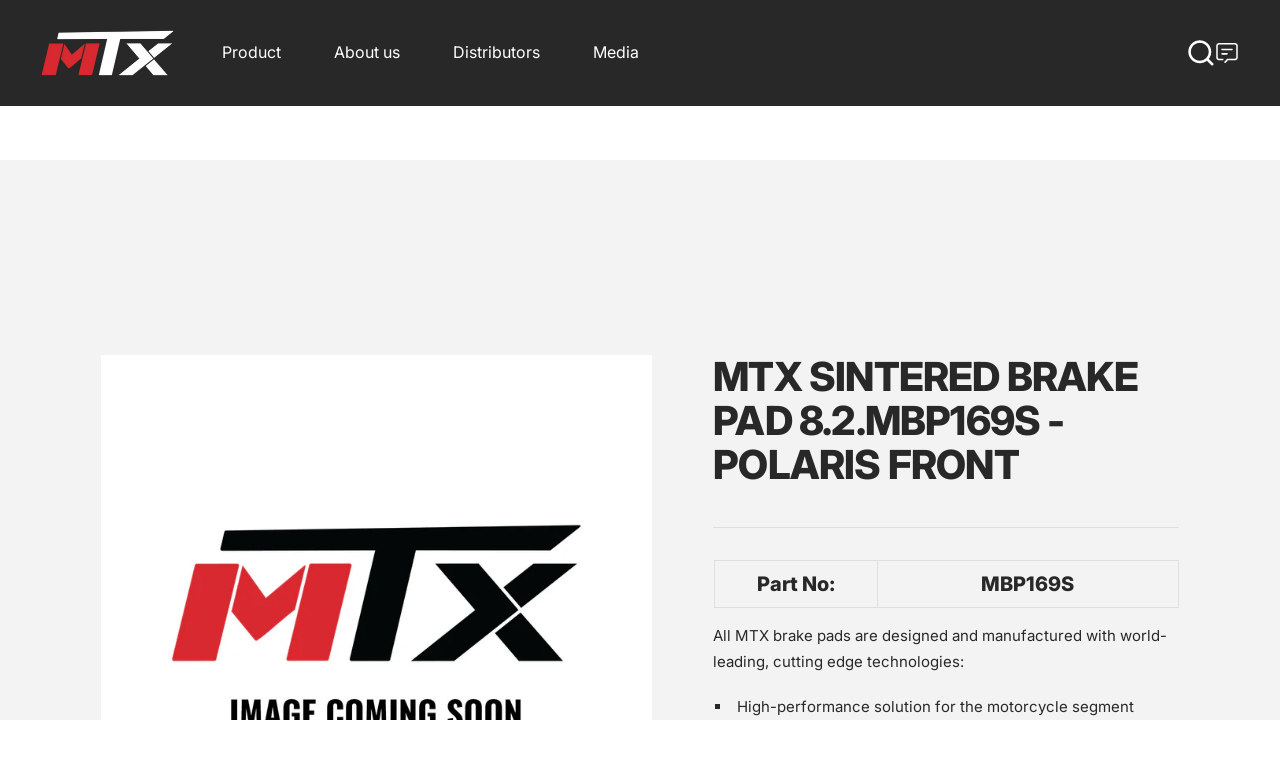

--- FILE ---
content_type: text/html; charset=utf-8
request_url: https://mtxparts.com/products/mbp169s
body_size: 33808
content:
<!doctype html><html class="no-js aaa-product" lang="en" dir="ltr" >
  <head>

    <!-- Google Tag Manager -->
<script>(function(w,d,s,l,i){w[l]=w[l]||[];w[l].push({'gtm.start':
new Date().getTime(),event:'gtm.js'});var f=d.getElementsByTagName(s)[0],
j=d.createElement(s),dl=l!='dataLayer'?'&l='+l:'';j.async=true;j.src=
'https://www.googletagmanager.com/gtm.js?id='+i+dl;f.parentNode.insertBefore(j,f);
})(window,document,'script','dataLayer','GTM-P88XFSG8');</script>
<!-- End Google Tag Manager -->
    
    <meta charset="utf-8">
    <meta name="viewport" content="width=device-width, initial-scale=1.0, height=device-height, minimum-scale=1.0, maximum-scale=1.0">
    <meta name="theme-color" content="#282828">

    <title>MTX Sintered Brake Pad 8.2.MBP169S -Polaris Front</title><meta name="description" content="Part No: MBP169S All MTX brake pads are designed and manufactured with world-leading, cutting edge technologies: High-performance solution for the motorcycle segment Outstanding heat resistance exceeding 600??C (1112??F) Sintered brake pads deliver excellent initial bite and gripping power Metallic particles, composed "><link rel="canonical" href="https://mtxparts.com/products/mbp169s"><link rel="shortcut icon" href="//mtxparts.com/cdn/shop/files/MTX_Logo_Favicon_100x100px_96x96.png?v=1638918554" type="image/png"><link rel="preconnect" href="https://cdn.shopify.com">
    <link rel="dns-prefetch" href="https://productreviews.shopifycdn.com">
    <link rel="dns-prefetch" href="https://www.google-analytics.com">
    <link rel="preconnect" href="https://fonts.googleapis.com">
    <link rel="preconnect" href="https://fonts.gstatic.com" crossorigin>
    <link href="https://fonts.googleapis.com/css2?family=Oswald:wght@200;300;400;500;600;700&family=Roboto:ital,wght@0,100;0,300;0,400;0,500;0,700;0,900;1,100;1,300;1,400;1,500;1,700;1,900&display=swap" rel="stylesheet"><link rel="preconnect" href="https://fonts.shopifycdn.com" crossorigin><link rel="preload" as="style" href="//mtxparts.com/cdn/shop/t/13/assets/swiper.css?v=176579770719898843681759132400">
    <link rel="preload" as="style" href="//mtxparts.com/cdn/shop/t/13/assets/theme.css?v=152914026014545804091762248635">
    <link rel="preload" as="style" href="//mtxparts.com/cdn/shop/t/13/assets/custom.css?v=138794898243788866981759252015">

    <link rel="preload" as="script" href="//mtxparts.com/cdn/shop/t/13/assets/jquery.js?v=158417595810649192771759245417">
    <link rel="preload" as="script" href="//mtxparts.com/cdn/shop/t/13/assets/vendor.js?v=22537653015059156621759069057">
    <link rel="preload" as="script" href="//mtxparts.com/cdn/shop/t/13/assets/theme.js?v=13336148083894211201759109348"><link rel="preload" as="fetch" href="/products/mbp169s.js" crossorigin>
      <link rel="preload" as="image" imagesizes="(max-width: 999px) calc(100vw - 48px), 640px" imagesrcset="//mtxparts.com/cdn/shop/files/IMAGECOMINGSOON_78e793db-101b-4f04-96ce-9e2067a3a2f1_400x.jpg?v=1719060632 400w, //mtxparts.com/cdn/shop/files/IMAGECOMINGSOON_78e793db-101b-4f04-96ce-9e2067a3a2f1_500x.jpg?v=1719060632 500w, //mtxparts.com/cdn/shop/files/IMAGECOMINGSOON_78e793db-101b-4f04-96ce-9e2067a3a2f1_600x.jpg?v=1719060632 600w, //mtxparts.com/cdn/shop/files/IMAGECOMINGSOON_78e793db-101b-4f04-96ce-9e2067a3a2f1_700x.jpg?v=1719060632 700w, //mtxparts.com/cdn/shop/files/IMAGECOMINGSOON_78e793db-101b-4f04-96ce-9e2067a3a2f1_800x.jpg?v=1719060632 800w, //mtxparts.com/cdn/shop/files/IMAGECOMINGSOON_78e793db-101b-4f04-96ce-9e2067a3a2f1_900x.jpg?v=1719060632 900w, //mtxparts.com/cdn/shop/files/IMAGECOMINGSOON_78e793db-101b-4f04-96ce-9e2067a3a2f1_1000x.jpg?v=1719060632 1000w, //mtxparts.com/cdn/shop/files/IMAGECOMINGSOON_78e793db-101b-4f04-96ce-9e2067a3a2f1_1100x.jpg?v=1719060632 1100w, //mtxparts.com/cdn/shop/files/IMAGECOMINGSOON_78e793db-101b-4f04-96ce-9e2067a3a2f1_1200x.jpg?v=1719060632 1200w, //mtxparts.com/cdn/shop/files/IMAGECOMINGSOON_78e793db-101b-4f04-96ce-9e2067a3a2f1_1300x.jpg?v=1719060632 1300w, //mtxparts.com/cdn/shop/files/IMAGECOMINGSOON_78e793db-101b-4f04-96ce-9e2067a3a2f1_1400x.jpg?v=1719060632 1400w
"><meta property="og:type" content="product">
  <meta property="og:title" content="MTX Sintered Brake Pad 8.2.MBP169S -Polaris Front">
  <meta property="product:price:amount" content="3.31">
  <meta property="product:price:currency" content="USD"><meta property="og:image" content="http://mtxparts.com/cdn/shop/files/IMAGECOMINGSOON_78e793db-101b-4f04-96ce-9e2067a3a2f1.jpg?v=1719060632">
  <meta property="og:image:secure_url" content="https://mtxparts.com/cdn/shop/files/IMAGECOMINGSOON_78e793db-101b-4f04-96ce-9e2067a3a2f1.jpg?v=1719060632">
  <meta property="og:image:width" content="1400">
  <meta property="og:image:height" content="1400"><meta property="og:description" content="Part No: MBP169S All MTX brake pads are designed and manufactured with world-leading, cutting edge technologies: High-performance solution for the motorcycle segment Outstanding heat resistance exceeding 600??C (1112??F) Sintered brake pads deliver excellent initial bite and gripping power Metallic particles, composed "><meta property="og:url" content="https://mtxparts.com/products/mbp169s">
<meta property="og:site_name" content="MTX Parts"><meta name="twitter:card" content="summary"><meta name="twitter:title" content="MTX Sintered Brake Pad 8.2.MBP169S -Polaris Front">
  <meta name="twitter:description" content="


Part No:
MBP169S




All MTX brake pads are designed and manufactured with world-leading, cutting edge technologies:
    
      High-performance solution for the motorcycle segment
      Outstanding heat resistance exceeding 600??C (1112??F)
      Sintered brake pads deliver excellent initial bite and gripping power
      Metallic particles, composed of a noble material, undergo fusion under pressure and heat, resulting in an exceptionally wear-resistant friction material
    "><meta name="twitter:image" content="https://mtxparts.com/cdn/shop/files/IMAGECOMINGSOON_78e793db-101b-4f04-96ce-9e2067a3a2f1_1200x1200_crop_center.jpg?v=1719060632">
  <meta name="twitter:image:alt" content="">
    
  <script type="application/ld+json">
  {
    "@context": "https://schema.org",
    "@type": "Product",
    "offers": [{
          "@type": "Offer",
          "name": "Default Title",
          "availability":"https://schema.org/InStock",
          "price": 3.31,
          "priceCurrency": "USD",
          "priceValidUntil": "2026-01-31","sku": "MBP169S","url": "/products/mbp169s?variant=42346331275357"
        }
],
    "brand": {
      "@type": "Brand",
      "name": "MTX Parts"
    },
    "name": "MTX Sintered Brake Pad 8.2.MBP169S -Polaris Front",
    "description": "\n\n\nPart No:\nMBP169S\n\n\n\n\nAll MTX brake pads are designed and manufactured with world-leading, cutting edge technologies:\n    \n      High-performance solution for the motorcycle segment\n      Outstanding heat resistance exceeding 600??C (1112??F)\n      Sintered brake pads deliver excellent initial bite and gripping power\n      Metallic particles, composed of a noble material, undergo fusion under pressure and heat, resulting in an exceptionally wear-resistant friction material\n    ",
    "category": "Brake Pad",
    "url": "/products/mbp169s",
    "sku": "MBP169S",
    "image": {
      "@type": "ImageObject",
      "url": "https://mtxparts.com/cdn/shop/files/IMAGECOMINGSOON_78e793db-101b-4f04-96ce-9e2067a3a2f1_1024x.jpg?v=1719060632",
      "image": "https://mtxparts.com/cdn/shop/files/IMAGECOMINGSOON_78e793db-101b-4f04-96ce-9e2067a3a2f1_1024x.jpg?v=1719060632",
      "name": "",
      "width": "1024",
      "height": "1024"
    }
  }
  </script>



  <script type="application/ld+json">
  {
    "@context": "https://schema.org",
    "@type": "BreadcrumbList",
  "itemListElement": [{
      "@type": "ListItem",
      "position": 1,
      "name": "Home",
      "item": "https://mtxparts.com"
    },{
          "@type": "ListItem",
          "position": 2,
          "name": "MTX Sintered Brake Pad 8.2.MBP169S -Polaris Front",
          "item": "https://mtxparts.com/products/mbp169s"
        }]
  }
  </script>

    <link rel="preload" href="//mtxparts.com/cdn/fonts/inter/inter_n8.d15c916037fee1656886aab64725534609d62cc8.woff2" as="font" type="font/woff2" crossorigin><link rel="preload" href="//mtxparts.com/cdn/fonts/inter/inter_n4.b2a3f24c19b4de56e8871f609e73ca7f6d2e2bb9.woff2" as="font" type="font/woff2" crossorigin><style>
  /* Typography (heading) */
  @font-face {
  font-family: Inter;
  font-weight: 800;
  font-style: normal;
  font-display: swap;
  src: url("//mtxparts.com/cdn/fonts/inter/inter_n8.d15c916037fee1656886aab64725534609d62cc8.woff2") format("woff2"),
       url("//mtxparts.com/cdn/fonts/inter/inter_n8.c88637171fecf10ab2d88c89dbf06f41a1ae8be5.woff") format("woff");
}

@font-face {
  font-family: Inter;
  font-weight: 800;
  font-style: italic;
  font-display: swap;
  src: url("//mtxparts.com/cdn/fonts/inter/inter_i8.43b36d1ed012e0be95ad40ae98653a2b7e349b3b.woff2") format("woff2"),
       url("//mtxparts.com/cdn/fonts/inter/inter_i8.29421c96cbf447cbe238e558a27b1cb27b01b743.woff") format("woff");
}

/* Typography (body) */
  @font-face {
  font-family: Inter;
  font-weight: 400;
  font-style: normal;
  font-display: swap;
  src: url("//mtxparts.com/cdn/fonts/inter/inter_n4.b2a3f24c19b4de56e8871f609e73ca7f6d2e2bb9.woff2") format("woff2"),
       url("//mtxparts.com/cdn/fonts/inter/inter_n4.af8052d517e0c9ffac7b814872cecc27ae1fa132.woff") format("woff");
}

@font-face {
  font-family: Inter;
  font-weight: 400;
  font-style: italic;
  font-display: swap;
  src: url("//mtxparts.com/cdn/fonts/inter/inter_i4.feae1981dda792ab80d117249d9c7e0f1017e5b3.woff2") format("woff2"),
       url("//mtxparts.com/cdn/fonts/inter/inter_i4.62773b7113d5e5f02c71486623cf828884c85c6e.woff") format("woff");
}

@font-face {
  font-family: Inter;
  font-weight: 600;
  font-style: normal;
  font-display: swap;
  src: url("//mtxparts.com/cdn/fonts/inter/inter_n6.771af0474a71b3797eb38f3487d6fb79d43b6877.woff2") format("woff2"),
       url("//mtxparts.com/cdn/fonts/inter/inter_n6.88c903d8f9e157d48b73b7777d0642925bcecde7.woff") format("woff");
}

@font-face {
  font-family: Inter;
  font-weight: 600;
  font-style: italic;
  font-display: swap;
  src: url("//mtxparts.com/cdn/fonts/inter/inter_i6.3bbe0fe1c7ee4f282f9c2e296f3e4401a48cbe19.woff2") format("woff2"),
       url("//mtxparts.com/cdn/fonts/inter/inter_i6.8bea21f57a10d5416ddf685e2c91682ec237876d.woff") format("woff");
}

:root {--heading-color: 40, 40, 40;
    --text-color: 40, 40, 40;
    --background: 255, 255, 255;
    --secondary-background: 245, 245, 245;
    --border-color: 223, 223, 223;
    --border-color-darker: 169, 169, 169;
    --success-color: 46, 158, 123;
    --success-background: 213, 236, 229;
    --error-color: 215, 41, 46;
    --error-background: 252, 240, 240;
    --primary-button-background: 215, 41, 46;
    --primary-button-text-color: 255, 255, 255;
    --secondary-button-background: 215, 41, 46;
    --secondary-button-text-color: 40, 40, 40;
    --product-star-rating: 246, 164, 41;
    --product-on-sale-accent: 215, 41, 46;
    --product-sold-out-accent: 111, 113, 155;
    --product-custom-label-background: 64, 93, 230;
    --product-custom-label-text-color: 255, 255, 255;
    --product-custom-label-2-background: 215, 41, 46;
    --product-custom-label-2-text-color: 255, 255, 255;
    --product-low-stock-text-color: 215, 41, 46;
    --product-in-stock-text-color: 46, 158, 123;
    --loading-bar-background: 40, 40, 40;

    /* We duplicate some "base" colors as root colors, which is useful to use on drawer elements or popover without. Those should not be overridden to avoid issues */
    --root-heading-color: 40, 40, 40;
    --root-text-color: 40, 40, 40;
    --root-background: 255, 255, 255;
    --root-border-color: 223, 223, 223;
    --root-primary-button-background: 215, 41, 46;
    --root-primary-button-text-color: 255, 255, 255;

    --base-font-size: 15px;
    --heading-font-family: Inter, sans-serif;
    --heading-font-weight: 800;
    --heading-font-style: normal;
    --heading-text-transform: uppercase;
    --text-font-family: Inter, sans-serif;
    --text-font-weight: 400;
    --text-font-style: normal;
    --text-font-bold-weight: 600;

    /* Typography (font size) */
    --heading-xxsmall-font-size: 11px;
    --heading-xsmall-font-size: 11px;
    --heading-small-font-size: 13px;
    --heading-large-font-size: 40px;
    --heading-h1-font-size: 40px;
    --heading-h2-font-size: 32px;
    --heading-h3-font-size: 28px;
    --heading-h4-font-size: 26px;
    --heading-h5-font-size: 22px;
    --heading-h6-font-size: 18px;

    /* Control the look and feel of the theme by changing radius of various elements */
    --button-border-radius: 10px;
    --block-border-radius: 0px;
    --block-border-radius-reduced: 0px;
    --color-swatch-border-radius: 0px;

    /* Button size */
    --button-height: 48px;
    --button-small-height: 40px;

    /* Form related */
    --form-input-field-height: 48px;
    --form-input-gap: 16px;
    --form-submit-margin: 24px;

    /* Product listing related variables */
    --product-list-block-spacing: 32px;

    /* Video related */
    --play-button-background: 255, 255, 255;
    --play-button-arrow: 40, 40, 40;

    /* RTL support */
    --transform-logical-flip: 1;
    --transform-origin-start: left;
    --transform-origin-end: right;

    /* Other */
    --zoom-cursor-svg-url: url(//mtxparts.com/cdn/shop/t/13/assets/zoom-cursor.svg?v=79325347736160031671761497469);
    --arrow-right-svg-url: url(//mtxparts.com/cdn/shop/t/13/assets/arrow-right.svg?v=40046868119262634591759069057);
    --arrow-left-svg-url: url(//mtxparts.com/cdn/shop/t/13/assets/arrow-left.svg?v=158856395986752206651759069057);

    /* Some useful variables that we can reuse in our CSS. Some explanation are needed for some of them:
       - container-max-width-minus-gutters: represents the container max width without the edge gutters
       - container-outer-width: considering the screen width, represent all the space outside the container
       - container-outer-margin: same as container-outer-width but get set to 0 inside a container
       - container-inner-width: the effective space inside the container (minus gutters)
       - grid-column-width: represents the width of a single column of the grid
       - vertical-breather: this is a variable that defines the global "spacing" between sections, and inside the section
                            to create some "breath" and minimum spacing
     */
    --container-max-width: 1600px;
    --container-gutter: 24px;
    --container-max-width-minus-gutters: calc(var(--container-max-width) - (var(--container-gutter)) * 2);
    --container-outer-width: max(calc((100vw - var(--container-max-width-minus-gutters)) / 2), var(--container-gutter));
    --container-outer-margin: var(--container-outer-width);
    --container-inner-width: calc(100vw - var(--container-outer-width) * 2);

    --grid-column-count: 10;
    --grid-gap: 24px;
    --grid-column-width: calc((100vw - var(--container-outer-width) * 2 - var(--grid-gap) * (var(--grid-column-count) - 1)) / var(--grid-column-count));

    --vertical-breather: 48px;
    --vertical-breather-tight: 48px;

    /* Shopify related variables */
    --payment-terms-background-color: #ffffff;
  }

  @media screen and (min-width: 741px) {
    :root {
      --container-gutter: 40px;
      --grid-column-count: 20;
      --vertical-breather: 64px;
      --vertical-breather-tight: 64px;

      /* Typography (font size) */
      --heading-xsmall-font-size: 13px;
      --heading-small-font-size: 14px;
      --heading-large-font-size: 58px;
      --heading-h1-font-size: 58px;
      --heading-h2-font-size: 44px;
      --heading-h3-font-size: 36px;
      --heading-h4-font-size: 28px;
      --heading-h5-font-size: 22px;
      --heading-h6-font-size: 20px;

      /* Form related */
      --form-input-field-height: 52px;
      --form-submit-margin: 32px;

      /* Button size */
      --button-height: 52px;
      --button-small-height: 44px;
    }
  }

  @media screen and (min-width: 1200px) {
    :root {
      --vertical-breather: 80px;
      --vertical-breather-tight: 64px;
      --product-list-block-spacing: 48px;

      /* Typography */
      --heading-large-font-size: 72px;
      --heading-h1-font-size: 62px;
      --heading-h2-font-size: 54px;
      --heading-h3-font-size: 40px;
      --heading-h4-font-size: 34px;
      --heading-h5-font-size: 26px;
      --heading-h6-font-size: 18px;
    }
  }

  @media screen and (min-width: 1600px) {
    :root {
      --vertical-breather: 90px;
      --vertical-breather-tight: 64px;
    }
  }
</style>
    <script>
  // This allows to expose several variables to the global scope, to be used in scripts
  window.themeVariables = {
    settings: {
      direction: "ltr",
      pageType: "product",
      cartCount: 0,
      moneyFormat: "${{amount}}",
      moneyWithCurrencyFormat: "${{amount}} USD",
      showVendor: false,
      discountMode: "saving",
      currencyCodeEnabled: false,
      searchMode: "product,article,page,collection",
      searchUnavailableProducts: "show",
      cartType: "message",
      cartCurrency: "USD",
      mobileZoomFactor: 2.5
    },

    routes: {
      host: "mtxparts.com",
      rootUrl: "\/",
      rootUrlWithoutSlash: '',
      cartUrl: "\/cart",
      cartAddUrl: "\/cart\/add",
      cartChangeUrl: "\/cart\/change",
      searchUrl: "\/search",
      predictiveSearchUrl: "\/search\/suggest",
      productRecommendationsUrl: "\/recommendations\/products"
    },

    strings: {
      accessibilityDelete: "Delete",
      accessibilityClose: "Close",
      collectionSoldOut: "Sold out",
      collectionDiscount: "Save @savings@",
      productSalePrice: "Sale price",
      productRegularPrice: "Regular price",
      productFormUnavailable: "Unavailable",
      productFormSoldOut: "Sold out",
      productFormPreOrder: "Pre-order",
      productFormAddToCart: "Add to cart",
      searchNoResults: "No results could be found.",
      searchNewSearch: "New search",
      searchProducts: "Products",
      searchArticles: "Journal",
      searchPages: "Pages",
      searchCollections: "Collections",
      cartViewCart: "View cart",
      cartItemAdded: "Item added to your cart!",
      cartItemAddedShort: "Added to your cart!",
      cartAddOrderNote: "Add order note",
      cartEditOrderNote: "Edit order note",
      shippingEstimatorNoResults: "Sorry, we do not ship to your address.",
      shippingEstimatorOneResult: "There is one shipping rate for your address:",
      shippingEstimatorMultipleResults: "There are several shipping rates for your address:",
      shippingEstimatorError: "One or more error occurred while retrieving shipping rates:"
    },

    libs: {
      flickity: "\/\/mtxparts.com\/cdn\/shop\/t\/13\/assets\/flickity.js?v=7371222024733052561759069057",
      photoswipe: "\/\/mtxparts.com\/cdn\/shop\/t\/13\/assets\/photoswipe.js?v=132268647426145925301759069057",
      qrCode: "\/\/mtxparts.com\/cdn\/shopifycloud\/storefront\/assets\/themes_support\/vendor\/qrcode-3f2b403b.js"
    },

    breakpoints: {
      phone: 'screen and (max-width: 740px)',
      tablet: 'screen and (min-width: 741px) and (max-width: 999px)',
      tabletAndUp: 'screen and (min-width: 741px)',
      pocket: 'screen and (max-width: 999px)',
      lap: 'screen and (min-width: 1000px) and (max-width: 1199px)',
      lapAndUp: 'screen and (min-width: 1000px)',
      desktop: 'screen and (min-width: 1200px)',
      wide: 'screen and (min-width: 1400px)'
    },

    info: {
      name: 'Focal',
      version: '8.0.0'
    }
  };

  if ('noModule' in HTMLScriptElement.prototype) {
    // Old browsers (like IE) that does not support module will be considered as if not executing JS at all
    document.documentElement.className = document.documentElement.className.replace('no-js', 'js');

    requestAnimationFrame(() => {
      const viewportHeight = (window.visualViewport ? window.visualViewport.height : document.documentElement.clientHeight);
      document.documentElement.style.setProperty('--window-height',viewportHeight + 'px');
    });
  }// We save the product ID in local storage to be eventually used for recently viewed section
    try {
      const items = JSON.parse(localStorage.getItem('theme:recently-viewed-products') || '[]');

      // We check if the current product already exists, and if it does not, we add it at the start
      if (!items.includes(7595039293533)) {
        items.unshift(7595039293533);
      }

      localStorage.setItem('theme:recently-viewed-products', JSON.stringify(items.slice(0, 20)));
    } catch (e) {
      // Safari in private mode does not allow setting item, we silently fail
    }</script>

    <link rel="stylesheet" href="//mtxparts.com/cdn/shop/t/13/assets/swiper.css?v=176579770719898843681759132400">
    <link rel="stylesheet" href="//mtxparts.com/cdn/shop/t/13/assets/theme.css?v=152914026014545804091762248635">
    <link rel="stylesheet" href="//mtxparts.com/cdn/shop/t/13/assets/custom.css?v=138794898243788866981759252015">
    <link rel="stylesheet" href="https://fonts.googleapis.com/icon?family=Material+Icons">

    <script src="//mtxparts.com/cdn/shop/t/13/assets/jquery.js?v=158417595810649192771759245417"></script>
    <script src="//mtxparts.com/cdn/shop/t/13/assets/swiper.js?v=63644427909283026891759132389"></script>
    <script src="//mtxparts.com/cdn/shop/t/13/assets/vendor.js?v=22537653015059156621759069057" defer></script>
    <script src="//mtxparts.com/cdn/shop/t/13/assets/theme.js?v=13336148083894211201759109348" defer></script>
    <script src="//mtxparts.com/cdn/shop/t/13/assets/custom.js?v=167639537848865775061759069057" defer></script>

    <script>window.performance && window.performance.mark && window.performance.mark('shopify.content_for_header.start');</script><meta id="shopify-digital-wallet" name="shopify-digital-wallet" content="/55019405405/digital_wallets/dialog">
<link rel="alternate" hreflang="x-default" href="https://mtxparts.com/products/mbp169s">
<link rel="alternate" hreflang="en" href="https://mtxparts.com/products/mbp169s">
<link rel="alternate" hreflang="en-ES" href="https://mtxparts.com/en-es/products/mbp169s">
<link rel="alternate" type="application/json+oembed" href="https://mtxparts.com/products/mbp169s.oembed">
<script async="async" src="/checkouts/internal/preloads.js?locale=en-NZ"></script>
<script id="shopify-features" type="application/json">{"accessToken":"15476a8c37c0648e7f3a6d1318ad98b1","betas":["rich-media-storefront-analytics"],"domain":"mtxparts.com","predictiveSearch":true,"shopId":55019405405,"locale":"en"}</script>
<script>var Shopify = Shopify || {};
Shopify.shop = "mtx-parts.myshopify.com";
Shopify.locale = "en";
Shopify.currency = {"active":"USD","rate":"1.0"};
Shopify.country = "NZ";
Shopify.theme = {"name":"New Version","id":144869556317,"schema_name":"Focal","schema_version":"8.3.0","theme_store_id":714,"role":"main"};
Shopify.theme.handle = "null";
Shopify.theme.style = {"id":null,"handle":null};
Shopify.cdnHost = "mtxparts.com/cdn";
Shopify.routes = Shopify.routes || {};
Shopify.routes.root = "/";</script>
<script type="module">!function(o){(o.Shopify=o.Shopify||{}).modules=!0}(window);</script>
<script>!function(o){function n(){var o=[];function n(){o.push(Array.prototype.slice.apply(arguments))}return n.q=o,n}var t=o.Shopify=o.Shopify||{};t.loadFeatures=n(),t.autoloadFeatures=n()}(window);</script>
<script id="shop-js-analytics" type="application/json">{"pageType":"product"}</script>
<script defer="defer" async type="module" src="//mtxparts.com/cdn/shopifycloud/shop-js/modules/v2/client.init-shop-cart-sync_BdyHc3Nr.en.esm.js"></script>
<script defer="defer" async type="module" src="//mtxparts.com/cdn/shopifycloud/shop-js/modules/v2/chunk.common_Daul8nwZ.esm.js"></script>
<script type="module">
  await import("//mtxparts.com/cdn/shopifycloud/shop-js/modules/v2/client.init-shop-cart-sync_BdyHc3Nr.en.esm.js");
await import("//mtxparts.com/cdn/shopifycloud/shop-js/modules/v2/chunk.common_Daul8nwZ.esm.js");

  window.Shopify.SignInWithShop?.initShopCartSync?.({"fedCMEnabled":true,"windoidEnabled":true});

</script>
<script id="__st">var __st={"a":55019405405,"offset":28800,"reqid":"922d8c16-6c0f-48a4-895b-d1860a82e07a-1768961212","pageurl":"mtxparts.com\/products\/mbp169s","u":"e595c9c7a85c","p":"product","rtyp":"product","rid":7595039293533};</script>
<script>window.ShopifyPaypalV4VisibilityTracking = true;</script>
<script id="captcha-bootstrap">!function(){'use strict';const t='contact',e='account',n='new_comment',o=[[t,t],['blogs',n],['comments',n],[t,'customer']],c=[[e,'customer_login'],[e,'guest_login'],[e,'recover_customer_password'],[e,'create_customer']],r=t=>t.map((([t,e])=>`form[action*='/${t}']:not([data-nocaptcha='true']) input[name='form_type'][value='${e}']`)).join(','),a=t=>()=>t?[...document.querySelectorAll(t)].map((t=>t.form)):[];function s(){const t=[...o],e=r(t);return a(e)}const i='password',u='form_key',d=['recaptcha-v3-token','g-recaptcha-response','h-captcha-response',i],f=()=>{try{return window.sessionStorage}catch{return}},m='__shopify_v',_=t=>t.elements[u];function p(t,e,n=!1){try{const o=window.sessionStorage,c=JSON.parse(o.getItem(e)),{data:r}=function(t){const{data:e,action:n}=t;return t[m]||n?{data:e,action:n}:{data:t,action:n}}(c);for(const[e,n]of Object.entries(r))t.elements[e]&&(t.elements[e].value=n);n&&o.removeItem(e)}catch(o){console.error('form repopulation failed',{error:o})}}const l='form_type',E='cptcha';function T(t){t.dataset[E]=!0}const w=window,h=w.document,L='Shopify',v='ce_forms',y='captcha';let A=!1;((t,e)=>{const n=(g='f06e6c50-85a8-45c8-87d0-21a2b65856fe',I='https://cdn.shopify.com/shopifycloud/storefront-forms-hcaptcha/ce_storefront_forms_captcha_hcaptcha.v1.5.2.iife.js',D={infoText:'Protected by hCaptcha',privacyText:'Privacy',termsText:'Terms'},(t,e,n)=>{const o=w[L][v],c=o.bindForm;if(c)return c(t,g,e,D).then(n);var r;o.q.push([[t,g,e,D],n]),r=I,A||(h.body.append(Object.assign(h.createElement('script'),{id:'captcha-provider',async:!0,src:r})),A=!0)});var g,I,D;w[L]=w[L]||{},w[L][v]=w[L][v]||{},w[L][v].q=[],w[L][y]=w[L][y]||{},w[L][y].protect=function(t,e){n(t,void 0,e),T(t)},Object.freeze(w[L][y]),function(t,e,n,w,h,L){const[v,y,A,g]=function(t,e,n){const i=e?o:[],u=t?c:[],d=[...i,...u],f=r(d),m=r(i),_=r(d.filter((([t,e])=>n.includes(e))));return[a(f),a(m),a(_),s()]}(w,h,L),I=t=>{const e=t.target;return e instanceof HTMLFormElement?e:e&&e.form},D=t=>v().includes(t);t.addEventListener('submit',(t=>{const e=I(t);if(!e)return;const n=D(e)&&!e.dataset.hcaptchaBound&&!e.dataset.recaptchaBound,o=_(e),c=g().includes(e)&&(!o||!o.value);(n||c)&&t.preventDefault(),c&&!n&&(function(t){try{if(!f())return;!function(t){const e=f();if(!e)return;const n=_(t);if(!n)return;const o=n.value;o&&e.removeItem(o)}(t);const e=Array.from(Array(32),(()=>Math.random().toString(36)[2])).join('');!function(t,e){_(t)||t.append(Object.assign(document.createElement('input'),{type:'hidden',name:u})),t.elements[u].value=e}(t,e),function(t,e){const n=f();if(!n)return;const o=[...t.querySelectorAll(`input[type='${i}']`)].map((({name:t})=>t)),c=[...d,...o],r={};for(const[a,s]of new FormData(t).entries())c.includes(a)||(r[a]=s);n.setItem(e,JSON.stringify({[m]:1,action:t.action,data:r}))}(t,e)}catch(e){console.error('failed to persist form',e)}}(e),e.submit())}));const S=(t,e)=>{t&&!t.dataset[E]&&(n(t,e.some((e=>e===t))),T(t))};for(const o of['focusin','change'])t.addEventListener(o,(t=>{const e=I(t);D(e)&&S(e,y())}));const B=e.get('form_key'),M=e.get(l),P=B&&M;t.addEventListener('DOMContentLoaded',(()=>{const t=y();if(P)for(const e of t)e.elements[l].value===M&&p(e,B);[...new Set([...A(),...v().filter((t=>'true'===t.dataset.shopifyCaptcha))])].forEach((e=>S(e,t)))}))}(h,new URLSearchParams(w.location.search),n,t,e,['guest_login'])})(!0,!0)}();</script>
<script integrity="sha256-4kQ18oKyAcykRKYeNunJcIwy7WH5gtpwJnB7kiuLZ1E=" data-source-attribution="shopify.loadfeatures" defer="defer" src="//mtxparts.com/cdn/shopifycloud/storefront/assets/storefront/load_feature-a0a9edcb.js" crossorigin="anonymous"></script>
<script data-source-attribution="shopify.dynamic_checkout.dynamic.init">var Shopify=Shopify||{};Shopify.PaymentButton=Shopify.PaymentButton||{isStorefrontPortableWallets:!0,init:function(){window.Shopify.PaymentButton.init=function(){};var t=document.createElement("script");t.src="https://mtxparts.com/cdn/shopifycloud/portable-wallets/latest/portable-wallets.en.js",t.type="module",document.head.appendChild(t)}};
</script>
<script data-source-attribution="shopify.dynamic_checkout.buyer_consent">
  function portableWalletsHideBuyerConsent(e){var t=document.getElementById("shopify-buyer-consent"),n=document.getElementById("shopify-subscription-policy-button");t&&n&&(t.classList.add("hidden"),t.setAttribute("aria-hidden","true"),n.removeEventListener("click",e))}function portableWalletsShowBuyerConsent(e){var t=document.getElementById("shopify-buyer-consent"),n=document.getElementById("shopify-subscription-policy-button");t&&n&&(t.classList.remove("hidden"),t.removeAttribute("aria-hidden"),n.addEventListener("click",e))}window.Shopify?.PaymentButton&&(window.Shopify.PaymentButton.hideBuyerConsent=portableWalletsHideBuyerConsent,window.Shopify.PaymentButton.showBuyerConsent=portableWalletsShowBuyerConsent);
</script>
<script data-source-attribution="shopify.dynamic_checkout.cart.bootstrap">document.addEventListener("DOMContentLoaded",(function(){function t(){return document.querySelector("shopify-accelerated-checkout-cart, shopify-accelerated-checkout")}if(t())Shopify.PaymentButton.init();else{new MutationObserver((function(e,n){t()&&(Shopify.PaymentButton.init(),n.disconnect())})).observe(document.body,{childList:!0,subtree:!0})}}));
</script>

<script>window.performance && window.performance.mark && window.performance.mark('shopify.content_for_header.end');</script>
    
<script type='application/javascript'>
  ;(function () {
    window.Zigpoll = {
      accountId: '627c31b33c1ed17ed83b63ad'
    };

    var script = document.createElement("script");
    script.type = "text/javascript";
    script.charset = "utf-8";
    script.src = "//cdn.zigpoll.com/static/js/main.js";

    document.head.appendChild(script);
  }());
</script>
    
  <link href="https://monorail-edge.shopifysvc.com" rel="dns-prefetch">
<script>(function(){if ("sendBeacon" in navigator && "performance" in window) {try {var session_token_from_headers = performance.getEntriesByType('navigation')[0].serverTiming.find(x => x.name == '_s').description;} catch {var session_token_from_headers = undefined;}var session_cookie_matches = document.cookie.match(/_shopify_s=([^;]*)/);var session_token_from_cookie = session_cookie_matches && session_cookie_matches.length === 2 ? session_cookie_matches[1] : "";var session_token = session_token_from_headers || session_token_from_cookie || "";function handle_abandonment_event(e) {var entries = performance.getEntries().filter(function(entry) {return /monorail-edge.shopifysvc.com/.test(entry.name);});if (!window.abandonment_tracked && entries.length === 0) {window.abandonment_tracked = true;var currentMs = Date.now();var navigation_start = performance.timing.navigationStart;var payload = {shop_id: 55019405405,url: window.location.href,navigation_start,duration: currentMs - navigation_start,session_token,page_type: "product"};window.navigator.sendBeacon("https://monorail-edge.shopifysvc.com/v1/produce", JSON.stringify({schema_id: "online_store_buyer_site_abandonment/1.1",payload: payload,metadata: {event_created_at_ms: currentMs,event_sent_at_ms: currentMs}}));}}window.addEventListener('pagehide', handle_abandonment_event);}}());</script>
<script id="web-pixels-manager-setup">(function e(e,d,r,n,o){if(void 0===o&&(o={}),!Boolean(null===(a=null===(i=window.Shopify)||void 0===i?void 0:i.analytics)||void 0===a?void 0:a.replayQueue)){var i,a;window.Shopify=window.Shopify||{};var t=window.Shopify;t.analytics=t.analytics||{};var s=t.analytics;s.replayQueue=[],s.publish=function(e,d,r){return s.replayQueue.push([e,d,r]),!0};try{self.performance.mark("wpm:start")}catch(e){}var l=function(){var e={modern:/Edge?\/(1{2}[4-9]|1[2-9]\d|[2-9]\d{2}|\d{4,})\.\d+(\.\d+|)|Firefox\/(1{2}[4-9]|1[2-9]\d|[2-9]\d{2}|\d{4,})\.\d+(\.\d+|)|Chrom(ium|e)\/(9{2}|\d{3,})\.\d+(\.\d+|)|(Maci|X1{2}).+ Version\/(15\.\d+|(1[6-9]|[2-9]\d|\d{3,})\.\d+)([,.]\d+|)( \(\w+\)|)( Mobile\/\w+|) Safari\/|Chrome.+OPR\/(9{2}|\d{3,})\.\d+\.\d+|(CPU[ +]OS|iPhone[ +]OS|CPU[ +]iPhone|CPU IPhone OS|CPU iPad OS)[ +]+(15[._]\d+|(1[6-9]|[2-9]\d|\d{3,})[._]\d+)([._]\d+|)|Android:?[ /-](13[3-9]|1[4-9]\d|[2-9]\d{2}|\d{4,})(\.\d+|)(\.\d+|)|Android.+Firefox\/(13[5-9]|1[4-9]\d|[2-9]\d{2}|\d{4,})\.\d+(\.\d+|)|Android.+Chrom(ium|e)\/(13[3-9]|1[4-9]\d|[2-9]\d{2}|\d{4,})\.\d+(\.\d+|)|SamsungBrowser\/([2-9]\d|\d{3,})\.\d+/,legacy:/Edge?\/(1[6-9]|[2-9]\d|\d{3,})\.\d+(\.\d+|)|Firefox\/(5[4-9]|[6-9]\d|\d{3,})\.\d+(\.\d+|)|Chrom(ium|e)\/(5[1-9]|[6-9]\d|\d{3,})\.\d+(\.\d+|)([\d.]+$|.*Safari\/(?![\d.]+ Edge\/[\d.]+$))|(Maci|X1{2}).+ Version\/(10\.\d+|(1[1-9]|[2-9]\d|\d{3,})\.\d+)([,.]\d+|)( \(\w+\)|)( Mobile\/\w+|) Safari\/|Chrome.+OPR\/(3[89]|[4-9]\d|\d{3,})\.\d+\.\d+|(CPU[ +]OS|iPhone[ +]OS|CPU[ +]iPhone|CPU IPhone OS|CPU iPad OS)[ +]+(10[._]\d+|(1[1-9]|[2-9]\d|\d{3,})[._]\d+)([._]\d+|)|Android:?[ /-](13[3-9]|1[4-9]\d|[2-9]\d{2}|\d{4,})(\.\d+|)(\.\d+|)|Mobile Safari.+OPR\/([89]\d|\d{3,})\.\d+\.\d+|Android.+Firefox\/(13[5-9]|1[4-9]\d|[2-9]\d{2}|\d{4,})\.\d+(\.\d+|)|Android.+Chrom(ium|e)\/(13[3-9]|1[4-9]\d|[2-9]\d{2}|\d{4,})\.\d+(\.\d+|)|Android.+(UC? ?Browser|UCWEB|U3)[ /]?(15\.([5-9]|\d{2,})|(1[6-9]|[2-9]\d|\d{3,})\.\d+)\.\d+|SamsungBrowser\/(5\.\d+|([6-9]|\d{2,})\.\d+)|Android.+MQ{2}Browser\/(14(\.(9|\d{2,})|)|(1[5-9]|[2-9]\d|\d{3,})(\.\d+|))(\.\d+|)|K[Aa][Ii]OS\/(3\.\d+|([4-9]|\d{2,})\.\d+)(\.\d+|)/},d=e.modern,r=e.legacy,n=navigator.userAgent;return n.match(d)?"modern":n.match(r)?"legacy":"unknown"}(),u="modern"===l?"modern":"legacy",c=(null!=n?n:{modern:"",legacy:""})[u],f=function(e){return[e.baseUrl,"/wpm","/b",e.hashVersion,"modern"===e.buildTarget?"m":"l",".js"].join("")}({baseUrl:d,hashVersion:r,buildTarget:u}),m=function(e){var d=e.version,r=e.bundleTarget,n=e.surface,o=e.pageUrl,i=e.monorailEndpoint;return{emit:function(e){var a=e.status,t=e.errorMsg,s=(new Date).getTime(),l=JSON.stringify({metadata:{event_sent_at_ms:s},events:[{schema_id:"web_pixels_manager_load/3.1",payload:{version:d,bundle_target:r,page_url:o,status:a,surface:n,error_msg:t},metadata:{event_created_at_ms:s}}]});if(!i)return console&&console.warn&&console.warn("[Web Pixels Manager] No Monorail endpoint provided, skipping logging."),!1;try{return self.navigator.sendBeacon.bind(self.navigator)(i,l)}catch(e){}var u=new XMLHttpRequest;try{return u.open("POST",i,!0),u.setRequestHeader("Content-Type","text/plain"),u.send(l),!0}catch(e){return console&&console.warn&&console.warn("[Web Pixels Manager] Got an unhandled error while logging to Monorail."),!1}}}}({version:r,bundleTarget:l,surface:e.surface,pageUrl:self.location.href,monorailEndpoint:e.monorailEndpoint});try{o.browserTarget=l,function(e){var d=e.src,r=e.async,n=void 0===r||r,o=e.onload,i=e.onerror,a=e.sri,t=e.scriptDataAttributes,s=void 0===t?{}:t,l=document.createElement("script"),u=document.querySelector("head"),c=document.querySelector("body");if(l.async=n,l.src=d,a&&(l.integrity=a,l.crossOrigin="anonymous"),s)for(var f in s)if(Object.prototype.hasOwnProperty.call(s,f))try{l.dataset[f]=s[f]}catch(e){}if(o&&l.addEventListener("load",o),i&&l.addEventListener("error",i),u)u.appendChild(l);else{if(!c)throw new Error("Did not find a head or body element to append the script");c.appendChild(l)}}({src:f,async:!0,onload:function(){if(!function(){var e,d;return Boolean(null===(d=null===(e=window.Shopify)||void 0===e?void 0:e.analytics)||void 0===d?void 0:d.initialized)}()){var d=window.webPixelsManager.init(e)||void 0;if(d){var r=window.Shopify.analytics;r.replayQueue.forEach((function(e){var r=e[0],n=e[1],o=e[2];d.publishCustomEvent(r,n,o)})),r.replayQueue=[],r.publish=d.publishCustomEvent,r.visitor=d.visitor,r.initialized=!0}}},onerror:function(){return m.emit({status:"failed",errorMsg:"".concat(f," has failed to load")})},sri:function(e){var d=/^sha384-[A-Za-z0-9+/=]+$/;return"string"==typeof e&&d.test(e)}(c)?c:"",scriptDataAttributes:o}),m.emit({status:"loading"})}catch(e){m.emit({status:"failed",errorMsg:(null==e?void 0:e.message)||"Unknown error"})}}})({shopId: 55019405405,storefrontBaseUrl: "https://mtxparts.com",extensionsBaseUrl: "https://extensions.shopifycdn.com/cdn/shopifycloud/web-pixels-manager",monorailEndpoint: "https://monorail-edge.shopifysvc.com/unstable/produce_batch",surface: "storefront-renderer",enabledBetaFlags: ["2dca8a86"],webPixelsConfigList: [{"id":"shopify-app-pixel","configuration":"{}","eventPayloadVersion":"v1","runtimeContext":"STRICT","scriptVersion":"0450","apiClientId":"shopify-pixel","type":"APP","privacyPurposes":["ANALYTICS","MARKETING"]},{"id":"shopify-custom-pixel","eventPayloadVersion":"v1","runtimeContext":"LAX","scriptVersion":"0450","apiClientId":"shopify-pixel","type":"CUSTOM","privacyPurposes":["ANALYTICS","MARKETING"]}],isMerchantRequest: false,initData: {"shop":{"name":"MTX Parts","paymentSettings":{"currencyCode":"USD"},"myshopifyDomain":"mtx-parts.myshopify.com","countryCode":"CN","storefrontUrl":"https:\/\/mtxparts.com"},"customer":null,"cart":null,"checkout":null,"productVariants":[{"price":{"amount":3.31,"currencyCode":"USD"},"product":{"title":"MTX Sintered Brake Pad 8.2.MBP169S -Polaris Front","vendor":"MTX Parts","id":"7595039293533","untranslatedTitle":"MTX Sintered Brake Pad 8.2.MBP169S -Polaris Front","url":"\/products\/mbp169s","type":"Brake Pad"},"id":"42346331275357","image":{"src":"\/\/mtxparts.com\/cdn\/shop\/files\/IMAGECOMINGSOON_78e793db-101b-4f04-96ce-9e2067a3a2f1.jpg?v=1719060632"},"sku":"MBP169S","title":"Default Title","untranslatedTitle":"Default Title"}],"purchasingCompany":null},},"https://mtxparts.com/cdn","fcfee988w5aeb613cpc8e4bc33m6693e112",{"modern":"","legacy":""},{"shopId":"55019405405","storefrontBaseUrl":"https:\/\/mtxparts.com","extensionBaseUrl":"https:\/\/extensions.shopifycdn.com\/cdn\/shopifycloud\/web-pixels-manager","surface":"storefront-renderer","enabledBetaFlags":"[\"2dca8a86\"]","isMerchantRequest":"false","hashVersion":"fcfee988w5aeb613cpc8e4bc33m6693e112","publish":"custom","events":"[[\"page_viewed\",{}],[\"product_viewed\",{\"productVariant\":{\"price\":{\"amount\":3.31,\"currencyCode\":\"USD\"},\"product\":{\"title\":\"MTX Sintered Brake Pad 8.2.MBP169S -Polaris Front\",\"vendor\":\"MTX Parts\",\"id\":\"7595039293533\",\"untranslatedTitle\":\"MTX Sintered Brake Pad 8.2.MBP169S -Polaris Front\",\"url\":\"\/products\/mbp169s\",\"type\":\"Brake Pad\"},\"id\":\"42346331275357\",\"image\":{\"src\":\"\/\/mtxparts.com\/cdn\/shop\/files\/IMAGECOMINGSOON_78e793db-101b-4f04-96ce-9e2067a3a2f1.jpg?v=1719060632\"},\"sku\":\"MBP169S\",\"title\":\"Default Title\",\"untranslatedTitle\":\"Default Title\"}}]]"});</script><script>
  window.ShopifyAnalytics = window.ShopifyAnalytics || {};
  window.ShopifyAnalytics.meta = window.ShopifyAnalytics.meta || {};
  window.ShopifyAnalytics.meta.currency = 'USD';
  var meta = {"product":{"id":7595039293533,"gid":"gid:\/\/shopify\/Product\/7595039293533","vendor":"MTX Parts","type":"Brake Pad","handle":"mbp169s","variants":[{"id":42346331275357,"price":331,"name":"MTX Sintered Brake Pad 8.2.MBP169S -Polaris Front","public_title":null,"sku":"MBP169S"}],"remote":false},"page":{"pageType":"product","resourceType":"product","resourceId":7595039293533,"requestId":"922d8c16-6c0f-48a4-895b-d1860a82e07a-1768961212"}};
  for (var attr in meta) {
    window.ShopifyAnalytics.meta[attr] = meta[attr];
  }
</script>
<script class="analytics">
  (function () {
    var customDocumentWrite = function(content) {
      var jquery = null;

      if (window.jQuery) {
        jquery = window.jQuery;
      } else if (window.Checkout && window.Checkout.$) {
        jquery = window.Checkout.$;
      }

      if (jquery) {
        jquery('body').append(content);
      }
    };

    var hasLoggedConversion = function(token) {
      if (token) {
        return document.cookie.indexOf('loggedConversion=' + token) !== -1;
      }
      return false;
    }

    var setCookieIfConversion = function(token) {
      if (token) {
        var twoMonthsFromNow = new Date(Date.now());
        twoMonthsFromNow.setMonth(twoMonthsFromNow.getMonth() + 2);

        document.cookie = 'loggedConversion=' + token + '; expires=' + twoMonthsFromNow;
      }
    }

    var trekkie = window.ShopifyAnalytics.lib = window.trekkie = window.trekkie || [];
    if (trekkie.integrations) {
      return;
    }
    trekkie.methods = [
      'identify',
      'page',
      'ready',
      'track',
      'trackForm',
      'trackLink'
    ];
    trekkie.factory = function(method) {
      return function() {
        var args = Array.prototype.slice.call(arguments);
        args.unshift(method);
        trekkie.push(args);
        return trekkie;
      };
    };
    for (var i = 0; i < trekkie.methods.length; i++) {
      var key = trekkie.methods[i];
      trekkie[key] = trekkie.factory(key);
    }
    trekkie.load = function(config) {
      trekkie.config = config || {};
      trekkie.config.initialDocumentCookie = document.cookie;
      var first = document.getElementsByTagName('script')[0];
      var script = document.createElement('script');
      script.type = 'text/javascript';
      script.onerror = function(e) {
        var scriptFallback = document.createElement('script');
        scriptFallback.type = 'text/javascript';
        scriptFallback.onerror = function(error) {
                var Monorail = {
      produce: function produce(monorailDomain, schemaId, payload) {
        var currentMs = new Date().getTime();
        var event = {
          schema_id: schemaId,
          payload: payload,
          metadata: {
            event_created_at_ms: currentMs,
            event_sent_at_ms: currentMs
          }
        };
        return Monorail.sendRequest("https://" + monorailDomain + "/v1/produce", JSON.stringify(event));
      },
      sendRequest: function sendRequest(endpointUrl, payload) {
        // Try the sendBeacon API
        if (window && window.navigator && typeof window.navigator.sendBeacon === 'function' && typeof window.Blob === 'function' && !Monorail.isIos12()) {
          var blobData = new window.Blob([payload], {
            type: 'text/plain'
          });

          if (window.navigator.sendBeacon(endpointUrl, blobData)) {
            return true;
          } // sendBeacon was not successful

        } // XHR beacon

        var xhr = new XMLHttpRequest();

        try {
          xhr.open('POST', endpointUrl);
          xhr.setRequestHeader('Content-Type', 'text/plain');
          xhr.send(payload);
        } catch (e) {
          console.log(e);
        }

        return false;
      },
      isIos12: function isIos12() {
        return window.navigator.userAgent.lastIndexOf('iPhone; CPU iPhone OS 12_') !== -1 || window.navigator.userAgent.lastIndexOf('iPad; CPU OS 12_') !== -1;
      }
    };
    Monorail.produce('monorail-edge.shopifysvc.com',
      'trekkie_storefront_load_errors/1.1',
      {shop_id: 55019405405,
      theme_id: 144869556317,
      app_name: "storefront",
      context_url: window.location.href,
      source_url: "//mtxparts.com/cdn/s/trekkie.storefront.cd680fe47e6c39ca5d5df5f0a32d569bc48c0f27.min.js"});

        };
        scriptFallback.async = true;
        scriptFallback.src = '//mtxparts.com/cdn/s/trekkie.storefront.cd680fe47e6c39ca5d5df5f0a32d569bc48c0f27.min.js';
        first.parentNode.insertBefore(scriptFallback, first);
      };
      script.async = true;
      script.src = '//mtxparts.com/cdn/s/trekkie.storefront.cd680fe47e6c39ca5d5df5f0a32d569bc48c0f27.min.js';
      first.parentNode.insertBefore(script, first);
    };
    trekkie.load(
      {"Trekkie":{"appName":"storefront","development":false,"defaultAttributes":{"shopId":55019405405,"isMerchantRequest":null,"themeId":144869556317,"themeCityHash":"11419658925640120823","contentLanguage":"en","currency":"USD","eventMetadataId":"2d1d6bee-cebb-4f8c-8e8b-ea7c6d58df90"},"isServerSideCookieWritingEnabled":true,"monorailRegion":"shop_domain","enabledBetaFlags":["65f19447"]},"Session Attribution":{},"S2S":{"facebookCapiEnabled":false,"source":"trekkie-storefront-renderer","apiClientId":580111}}
    );

    var loaded = false;
    trekkie.ready(function() {
      if (loaded) return;
      loaded = true;

      window.ShopifyAnalytics.lib = window.trekkie;

      var originalDocumentWrite = document.write;
      document.write = customDocumentWrite;
      try { window.ShopifyAnalytics.merchantGoogleAnalytics.call(this); } catch(error) {};
      document.write = originalDocumentWrite;

      window.ShopifyAnalytics.lib.page(null,{"pageType":"product","resourceType":"product","resourceId":7595039293533,"requestId":"922d8c16-6c0f-48a4-895b-d1860a82e07a-1768961212","shopifyEmitted":true});

      var match = window.location.pathname.match(/checkouts\/(.+)\/(thank_you|post_purchase)/)
      var token = match? match[1]: undefined;
      if (!hasLoggedConversion(token)) {
        setCookieIfConversion(token);
        window.ShopifyAnalytics.lib.track("Viewed Product",{"currency":"USD","variantId":42346331275357,"productId":7595039293533,"productGid":"gid:\/\/shopify\/Product\/7595039293533","name":"MTX Sintered Brake Pad 8.2.MBP169S -Polaris Front","price":"3.31","sku":"MBP169S","brand":"MTX Parts","variant":null,"category":"Brake Pad","nonInteraction":true,"remote":false},undefined,undefined,{"shopifyEmitted":true});
      window.ShopifyAnalytics.lib.track("monorail:\/\/trekkie_storefront_viewed_product\/1.1",{"currency":"USD","variantId":42346331275357,"productId":7595039293533,"productGid":"gid:\/\/shopify\/Product\/7595039293533","name":"MTX Sintered Brake Pad 8.2.MBP169S -Polaris Front","price":"3.31","sku":"MBP169S","brand":"MTX Parts","variant":null,"category":"Brake Pad","nonInteraction":true,"remote":false,"referer":"https:\/\/mtxparts.com\/products\/mbp169s"});
      }
    });


        var eventsListenerScript = document.createElement('script');
        eventsListenerScript.async = true;
        eventsListenerScript.src = "//mtxparts.com/cdn/shopifycloud/storefront/assets/shop_events_listener-3da45d37.js";
        document.getElementsByTagName('head')[0].appendChild(eventsListenerScript);

})();</script>
<script
  defer
  src="https://mtxparts.com/cdn/shopifycloud/perf-kit/shopify-perf-kit-3.0.4.min.js"
  data-application="storefront-renderer"
  data-shop-id="55019405405"
  data-render-region="gcp-us-central1"
  data-page-type="product"
  data-theme-instance-id="144869556317"
  data-theme-name="Focal"
  data-theme-version="8.3.0"
  data-monorail-region="shop_domain"
  data-resource-timing-sampling-rate="10"
  data-shs="true"
  data-shs-beacon="true"
  data-shs-export-with-fetch="true"
  data-shs-logs-sample-rate="1"
  data-shs-beacon-endpoint="https://mtxparts.com/api/collect"
></script>
</head><body class="no-focus-outline  features--image-zoom" data-instant-allow-query-string>
    
<!-- Google Tag Manager (noscript) -->
<noscript><iframe src=https://www.googletagmanager.com/ns.html?id=GTM-P88XFSG8
height="0" width="0" style="display:none;visibility:hidden"></iframe></noscript>
<!-- End Google Tag Manager (noscript) --><svg class="visually-hidden">
      <linearGradient id="rating-star-gradient-half">
        <stop offset="50%" stop-color="rgb(var(--product-star-rating))" />
        <stop offset="50%" stop-color="rgb(var(--product-star-rating))" stop-opacity="0.4" />
      </linearGradient>
    </svg>

    <a href="#main" class="visually-hidden skip-to-content">Skip to content</a>
    <loading-bar class="loading-bar"></loading-bar><div id="shopify-section-announcement-bar" class="shopify-section shopify-section--announcement-bar"><style>
  :root {
    --enable-sticky-announcement-bar: 0;
  }

  #shopify-section-announcement-bar {
    --heading-color: 255, 255, 255;
    --text-color: 255, 255, 255;
    --primary-button-background: 40, 40, 40;
    --primary-button-text-color: 255, 255, 255;
    --section-background: 201, 37, 44;
    z-index: 5; /* Make sure it goes over header */position: relative;top: 0;
  }

  @media screen and (min-width: 741px) {
    :root {
      --enable-sticky-announcement-bar: 0;
    }

    #shopify-section-announcement-bar {position: relative;}
  }
</style></div><div id="shopify-section-header" class="shopify-section shopify-section--header">

<style>
  :root {
    --enable-sticky-header: 1;
    --enable-transparent-header: 
  0
    
    --loading-bar-background: 255, 255, 255; /* Prevent the loading bar to be invisible */
  }

  #shopify-section-header {--header-background: 40, 40, 40;
    --header-text-color: 255, 255, 255;
    --header-border-color: 72, 72, 72;
    --reduce-header-padding: 1;position: -webkit-sticky;
      position: sticky;top: calc(var(--enable-sticky-announcement-bar) * var(--announcement-bar-height, 0px));
    z-index: 4;
  }

  

  
    #shopify-section-header {
      margin-bottom: calc(-1 * (var(--header-height, 0px) + var(--enable-sticky-announcement-bar) * var(--announcement-bar-height, 0px)));
    }

    .js #shopify-section-header .header--transparent {--header-background: transparent;
      --header-text-color: 255, 255, 255;
      --header-border-color: 255, 255, 255, 0.15;
      --header-transparent-bubble-text-color: 40, 40, 40;
    }#shopify-section-header .header__logo-image {
    max-width: 75px;
  }

  @media screen and (min-width: 741px) {
    #shopify-section-header .header__logo-image {
      max-width: 135px;
    }
  }

  @media screen and (min-width: 1200px) {/* For this navigation we have to move the logo at the first and add a margin */
      [dir="rtl"] .header__logo {
        margin-left: 40px;
      }

      [dir="ltr"] .header__logo {
        margin-right: 3.64vw;
      }

      .header__logo {
        order: -1;
      }

      @media screen and (min-width: 741px) {
        .header__secondary-links {
          max-width: max-content;
          margin-inline-start: 48px;
        }
      }}store-header.header.header--transparent {
    background: rgba(93, 93, 93, 0.61);
}
</style>

<store-header sticky  class="header  " role="banner"><div class="container">
    <div class="header__wrapper">
      <!-- LEFT PART -->
      <nav class="header__inline-navigation" role="navigation"><desktop-navigation>
  <ul class="header__linklist list--unstyled hidden-pocket hidden-lap" role="list"><li class="header__linklist-item has-dropdown" data-item-title="Product">
        <a class="header__linklist-link link--animated" href="/" aria-controls="desktop-menu-1" aria-expanded="false">Product</a><div hidden id="desktop-menu-1" class="mega-menu" >
              <div class="container-full">
                <div class="mega-menu__inner"><div class="mega-menu__images-wrapper "><a href="/collections/battery" class="mega-menu__image-push image-zoom"><div class="mega-menu__image-wrapper">
                    <img class="mega-menu__image" loading="lazy" sizes="240px" height="410" width="514" alt="" src="//mtxparts.com/cdn/shop/files/Group_61851_514x.png?v=1759979679" srcset="//mtxparts.com/cdn/shop/files/Group_61851_240x.png?v=1759979679 240w, //mtxparts.com/cdn/shop/files/Group_61851_480x.png?v=1759979679 480w, //mtxparts.com/cdn/shop/files/Group_61851_514x.png?v=1759979679 514w">
                  </div><p class="mega-menu__heading heading heading--small">Battery</p></a><a href="/collections/parts" class="mega-menu__image-push image-zoom"><div class="mega-menu__image-wrapper">
                    <img class="mega-menu__image" loading="lazy" sizes="240px" height="410" width="514" alt="" src="//mtxparts.com/cdn/shop/files/Group_61852_514x.png?v=1759979679" srcset="//mtxparts.com/cdn/shop/files/Group_61852_240x.png?v=1759979679 240w, //mtxparts.com/cdn/shop/files/Group_61852_480x.png?v=1759979679 480w, //mtxparts.com/cdn/shop/files/Group_61852_514x.png?v=1759979679 514w">
                  </div><p class="mega-menu__heading heading heading--small">Parts</p></a></div><div class="mega-menu__columns-wrapper"><div class="mega-menu__column"><a href="/collections" class="mega-menu__title heading heading--small">Battery</a><ul class="linklist list--unstyled" role="list"><li class="linklist__item">
                                  <a href="https://mtxparts.com/collections?panel=motorcycle-battery" class="link--faded">Lithium Battery</a>
                                </li><li class="linklist__item">
                                  <a href="https://mtxparts.com/collections?panel=brake-cables" class="link--faded">MF Battery</a>
                                </li><li class="linklist__item">
                                  <a href="https://mtxparts.com/collections?panel=braking" class="link--faded">Nano Gel Battery</a>
                                </li><li class="linklist__item">
                                  <a href="https://mtxparts.com/collections?panel=chain-hd" class="link--faded">YTX AGM Battery</a>
                                </li><li class="linklist__item">
                                  <a href="https://mtxparts.com/collections?panel=clutch-cables" class="link--faded">YB Flooded Battery</a>
                                </li></ul></div><div class="mega-menu__column"><a href="/collections" class="mega-menu__title heading heading--small">Parts</a><ul class="linklist list--unstyled" role="list"><li class="linklist__item">
                                  <a href="/" class="link--faded">Transmission</a>
                                </li><li class="linklist__item">
                                  <a href="/" class="link--faded">Brakes</a>
                                </li><li class="linklist__item">
                                  <a href="/" class="link--faded">Admision</a>
                                </li><li class="linklist__item">
                                  <a href="/" class="link--faded">Engine</a>
                                </li><li class="linklist__item">
                                  <a href="/" class="link--faded">Cables</a>
                                </li><li class="linklist__item">
                                  <a href="/" class="link--faded">Electrical parts</a>
                                </li><li class="linklist__item">
                                  <a href="/" class="link--faded">Wheels</a>
                                </li><li class="linklist__item">
                                  <a href="/" class="link--faded">Other</a>
                                </li></ul></div></div></div>
              </div>
            </div></li><li class="header__linklist-item has-dropdown" data-item-title="About us">
        <a class="header__linklist-link link--animated" href="/" aria-controls="desktop-menu-2" aria-expanded="false">About us</a><ul hidden id="desktop-menu-2" class="nav-dropdown nav-dropdown--restrict list--unstyled" role="list"><li class="nav-dropdown__item ">
                <a class="nav-dropdown__link link--faded" href="/pages/about-us-who-are-we" >Who Are We</a></li><li class="nav-dropdown__item ">
                <a class="nav-dropdown__link link--faded" href="/pages/about-us-eco-friendly" >ECO-Friendly</a></li><li class="nav-dropdown__item ">
                <a class="nav-dropdown__link link--faded" href="/pages/about-us-certificates" >Certificate</a></li><li class="nav-dropdown__item ">
                <a class="nav-dropdown__link link--faded" href="/pages/about-us-our-factory" >Factory</a></li></ul></li><li class="header__linklist-item has-dropdown" data-item-title="Distributors">
        <a class="header__linklist-link link--animated" href="/" aria-controls="desktop-menu-3" aria-expanded="false">Distributors</a><ul hidden id="desktop-menu-3" class="nav-dropdown nav-dropdown--restrict list--unstyled" role="list"><li class="nav-dropdown__item ">
                <a class="nav-dropdown__link link--faded" href="/pages/distributor-partner-portal" >Our Distributor</a></li><li class="nav-dropdown__item ">
                <a class="nav-dropdown__link link--faded" href="/pages/distributor-marketing-support" >Marketing Support</a></li><li class="nav-dropdown__item ">
                <a class="nav-dropdown__link link--faded" href="/pages/distributor-become-our-distributor" >Beacome A Distributor</a></li></ul></li><li class="header__linklist-item has-dropdown" data-item-title="Media">
        <a class="header__linklist-link link--animated" href="/" aria-controls="desktop-menu-4" aria-expanded="false">Media</a><ul hidden id="desktop-menu-4" class="nav-dropdown nav-dropdown--restrict list--unstyled" role="list"><li class="nav-dropdown__item ">
                <a class="nav-dropdown__link link--faded" href="/pages/resource-competition" >Competition</a></li><li class="nav-dropdown__item ">
                <a class="nav-dropdown__link link--faded" href="/blogs/mtxnews" >Blog</a></li><li class="nav-dropdown__item ">
                <a class="nav-dropdown__link link--faded" href="/pages/resource-catalog" >Catalog</a></li></ul></li></ul>
</desktop-navigation><div class="header__icon-list "><button is="toggle-button" class="header__icon-wrapper tap-area hidden-desk" aria-controls="mobile-menu-drawer" aria-expanded="false">
              <span class="visually-hidden">Navigation</span><svg focusable="false" width="18" height="14" class="icon icon--header-hamburger   " viewBox="0 0 18 14">
        <path d="M0 1h18M0 13h18H0zm0-6h18H0z" fill="none" stroke="currentColor" stroke-width="2"></path>
      </svg></button><a href="/search" is="toggle-link" class="header__icon-wrapper tap-area  hidden-desk" aria-controls="search-drawer" aria-expanded="false" aria-label="Search">

      <svg width="26" height="26" viewBox="0 0 26 26" fill="none" focusable="false"  class="icon icon--header-search   ">
<g clip-path="url(#clip0_280_259)">
<path d="M11.7702 0.304688C18.1023 0.304688 23.2356 5.43811 23.2356 11.7703C23.2356 14.4775 22.2974 16.9655 20.7285 18.9268L25.1147 23.3131C25.3497 23.5458 25.485 23.8608 25.4919 24.1915C25.4988 24.5222 25.3769 24.8426 25.1519 25.085C24.9269 25.3274 24.6164 25.4728 24.2861 25.4904C23.9559 25.508 23.6317 25.3965 23.3821 25.1794L23.3127 25.1151L18.9265 20.7288C16.8964 22.3555 14.3716 23.24 11.7702 23.236C5.43803 23.236 0.304688 18.1026 0.304688 11.7703C0.304688 5.43811 5.43803 0.304688 11.7702 0.304688ZM11.7702 2.85261C6.8451 2.85261 2.85257 6.8452 2.85257 11.7703C2.85257 16.6955 6.8451 20.6881 11.7702 20.6881C16.6952 20.6881 20.6877 16.6955 20.6877 11.7703C20.6877 6.8452 16.6952 2.85261 11.7702 2.85261Z" fill="white"/>
</g>
<defs>
<clipPath id="clip0_280_259">
<rect width="26" height="26" fill="white"/>
</clipPath>
</defs>
</svg>

      
</a>
        </div></nav>

      <!-- LOGO PART --><span class="header__logo"><a class="header__logo-link" href="/"><span class="visually-hidden">MTX Parts</span>
            <img class="header__logo-image" width="2566" height="1205" src="//mtxparts.com/cdn/shop/files/MTX_Logo_White_Red_270x.png?v=1636667240" alt=""></a></span><!-- SECONDARY LINKS PART -->
      <div class="header__secondary-links"><div class="header__icon-list"><button is="toggle-button" class="header__icon-wrapper tap-area hidden-phone " aria-controls="newsletter-popup" aria-expanded="false">
            <span class="visually-hidden">Newsletter</span>
      <svg width="26" height="26" viewBox="0 0 26 26" fill="none"  focusable="false" width="20" height="16" class="icon icon--header-email   ">
<path d="M20.854 20.3125H13.9033L11.708 22.7519C11.6366 22.8312 11.5503 22.8957 11.454 22.9416C11.3577 22.9876 11.2533 23.0141 11.1467 23.0198C11.0402 23.0254 10.9335 23.0099 10.8329 22.9743C10.7324 22.9387 10.6398 22.8837 10.5604 22.8123C10.4811 22.7409 10.4167 22.6546 10.3707 22.5583C10.3247 22.462 10.2982 22.3576 10.2926 22.251C10.287 22.1445 10.3024 22.0379 10.338 21.9373C10.3736 21.8367 10.4287 21.7441 10.5 21.6648L12.9375 18.9564C13.0137 18.8718 13.1069 18.8041 13.2109 18.7578C13.315 18.7114 13.4276 18.6875 13.5415 18.6875H20.854C21.0318 18.6875 21.2079 18.6525 21.3722 18.5844C21.5365 18.5164 21.6858 18.4166 21.8115 18.2909C21.9373 18.1651 22.037 18.0158 22.1051 17.8516C22.1731 17.6873 22.2082 17.5112 22.2082 17.3333V5.95833C22.2082 5.7805 22.1731 5.60441 22.1051 5.44012C22.037 5.27582 21.9373 5.12654 21.8115 5.00079C21.6858 4.87505 21.5365 4.7753 21.3722 4.70725C21.2079 4.63919 21.0318 4.60417 20.854 4.60417H5.14567C4.96784 4.60417 4.79175 4.63919 4.62745 4.70725C4.46316 4.7753 4.31388 4.87505 4.18813 5.00079C4.06238 5.12654 3.96264 5.27582 3.89458 5.44012C3.82653 5.60441 3.7915 5.7805 3.7915 5.95833V17.3333C3.7915 17.5112 3.82653 17.6873 3.89458 17.8516C3.96264 18.0158 4.06238 18.1651 4.18813 18.2909C4.31388 18.4166 4.46316 18.5164 4.62745 18.5844C4.79175 18.6525 4.96784 18.6875 5.14567 18.6875H8.6665C8.88199 18.6875 9.08865 18.7731 9.24103 18.9255C9.3934 19.0779 9.479 19.2845 9.479 19.5C9.479 19.7155 9.3934 19.9222 9.24103 20.0745C9.08865 20.2269 8.88199 20.3125 8.6665 20.3125H5.14567C3.50036 20.3125 2.1665 18.9786 2.1665 17.3333V5.95833C2.1665 4.31302 3.50036 2.97917 5.14567 2.97917H20.854C22.4993 2.97917 23.8332 4.31302 23.8332 5.95833V17.3333C23.8332 18.9786 22.4993 20.3125 20.854 20.3125ZM17.8748 8.66667C18.0903 8.66667 18.297 8.75227 18.4494 8.90464C18.6017 9.05702 18.6873 9.26368 18.6873 9.47917C18.6873 9.69466 18.6017 9.90132 18.4494 10.0537C18.297 10.2061 18.0903 10.2917 17.8748 10.2917H8.12484C7.90935 10.2917 7.70269 10.2061 7.55031 10.0537C7.39794 9.90132 7.31234 9.69466 7.31234 9.47917C7.31234 9.26368 7.39794 9.05702 7.55031 8.90464C7.70269 8.75227 7.90935 8.66667 8.12484 8.66667H17.8748ZM12.9998 13C13.2153 13 13.422 13.0856 13.5744 13.238C13.7267 13.3903 13.8123 13.597 13.8123 13.8125C13.8123 14.028 13.7267 14.2347 13.5744 14.387C13.422 14.5394 13.2153 14.625 12.9998 14.625H8.12484C7.90935 14.625 7.70269 14.5394 7.55031 14.387C7.39794 14.2347 7.31234 14.028 7.31234 13.8125C7.31234 13.597 7.39794 13.3903 7.55031 13.238C7.70269 13.0856 7.90935 13 8.12484 13H12.9998Z" fill="white"/>
</svg></button><a href="/search" is="toggle-link" class="header__icon-wrapper tap-area hidden-pocket hidden-lap " aria-label="Search" aria-controls="search-drawer" aria-expanded="false">

      <svg width="26" height="26" viewBox="0 0 26 26" fill="none" focusable="false"  class="icon icon--header-search   ">
<g clip-path="url(#clip0_280_259)">
<path d="M11.7702 0.304688C18.1023 0.304688 23.2356 5.43811 23.2356 11.7703C23.2356 14.4775 22.2974 16.9655 20.7285 18.9268L25.1147 23.3131C25.3497 23.5458 25.485 23.8608 25.4919 24.1915C25.4988 24.5222 25.3769 24.8426 25.1519 25.085C24.9269 25.3274 24.6164 25.4728 24.2861 25.4904C23.9559 25.508 23.6317 25.3965 23.3821 25.1794L23.3127 25.1151L18.9265 20.7288C16.8964 22.3555 14.3716 23.24 11.7702 23.236C5.43803 23.236 0.304688 18.1026 0.304688 11.7703C0.304688 5.43811 5.43803 0.304688 11.7702 0.304688ZM11.7702 2.85261C6.8451 2.85261 2.85257 6.8452 2.85257 11.7703C2.85257 16.6955 6.8451 20.6881 11.7702 20.6881C16.6952 20.6881 20.6877 16.6955 20.6877 11.7703C20.6877 6.8452 16.6952 2.85261 11.7702 2.85261Z" fill="white"/>
</g>
<defs>
<clipPath id="clip0_280_259">
<rect width="26" height="26" fill="white"/>
</clipPath>
</defs>
</svg>

      
</a>
        </div></div>
    </div></div>
</store-header><cart-notification global hidden class="cart-notification "></cart-notification><mobile-navigation append-body id="mobile-menu-drawer" class="drawer drawer--from-left">
  <span class="drawer__overlay"></span>

  <div class="drawer__header drawer__header--shadowed">
    <button type="button" class="drawer__close-button drawer__close-button--block tap-area" data-action="close" title="Close"><svg focusable="false" width="14" height="14" class="icon icon--close   " viewBox="0 0 14 14">
        <path d="M13 13L1 1M13 1L1 13" stroke="currentColor" stroke-width="2" fill="none"></path>
      </svg></button>
  </div>

  <div class="drawer__content">
    <ul class="mobile-nav list--unstyled" role="list"><li class="mobile-nav__item" data-level="1"><a href="/collections" class="mobile-nav__link heading h6">Battery</a></li><li class="mobile-nav__item" data-level="1"><a href="/collections" class="mobile-nav__link heading h6">Parts</a></li><li class="mobile-nav__item" data-level="1"><button is="toggle-button" class="mobile-nav__link heading h6" aria-controls="mobile-menu-3" aria-expanded="false">About us<span class="animated-plus"></span>
            </button>

            <collapsible-content id="mobile-menu-3" class="collapsible"><ul class="mobile-nav list--unstyled" role="list"><li class="mobile-nav__item" data-level="2"><a href="/pages/about-us-who-are-we" class="mobile-nav__link">Who Are We</a></li><li class="mobile-nav__item" data-level="2"><a href="/pages/about-us-eco-friendly" class="mobile-nav__link">ECO-Friendly</a></li><li class="mobile-nav__item" data-level="2"><a href="/pages/about-us-certificates" class="mobile-nav__link">Certificate</a></li><li class="mobile-nav__item" data-level="2"><a href="/pages/about-us-our-factory" class="mobile-nav__link">Factory</a></li></ul></collapsible-content></li><li class="mobile-nav__item" data-level="1"><a href="/pages/distributors" class="mobile-nav__link heading h6">Distributors</a></li><li class="mobile-nav__item" data-level="1"><a href="/pages/resource-catalog" class="mobile-nav__link heading h6">Resource</a></li></ul>
  </div></mobile-navigation>
<style>
  .ss_container {
    display: flex;
    height: 715px;
        position: relative;
    z-index: 2;
      background: rgba(237, 237, 237, 1);
}
predictive-search-drawer.drawer[open]>.drawer__overlay {
    opacity: .3;
    right: 0;
}
  predictive-search-drawer.drawer{
      max-width: 100%;
    width: 100%;
    background: transparent;
}
  predictive-search-drawer.drawer .drawer__close-button{
    width: 100px;
    background: #fff;
    position: relative;
    right: 0;
    left: 0;
    display: flex;
    justify-content: center;
    top: 0;
    border-radius: 0 30px 0 0;
    padding-top: 60px;
  }
  .search__middle {
        padding: 0 50px;
            padding-top: 22px;
    width: calc(100% - 570px);
}
 .ss_container .drawer__content {
    padding: 0;
    background: #fff;
    border-radius: 30px 0 0 0;
    padding-top: 87px;
    padding-left: 66px;
}
 .ss_container .drawer__header {
        padding-top: 22px;
        padding-bottom: 22px;
        background: transparent;
        font-size: 30px;
            padding-left: 0;
    padding-right: 0;
        position: relative;
    }
     .ss_container .drawer__header svg{
        position: absolute;
    right: 0;
    top: 42px;
  }
   .predictive-search__menu-list li.linklist__item {
    line-height: 1;
    font-size: 24px;
    text-transform: uppercase;
    font-weight: bold;
    padding: 18px 0;
    border-bottom: 1px solid rgba(210, 210, 210, 1);
}
 .predictive-search__menu-list li.linklist__item:before {
    content: '';
    background: url(https://cdn.shopify.com/s/files/1/0550/1940/5405/files/Group_61950_7fdcbe9d-c9b3-437b-b414-040c96a50699.png?v=1760078568);
    width: 24px;
    height: 24px;
    background-size: cover;
    display: inline-block;
    vertical-align: middle;
    margin-right: 10px;
}
p.predictive-search__menu-title.heading.heading--small {
    font-size: 36px;
    color: #000;
    margin-bottom: 50px;
}
.alsolike {
    padding-top: 65px;
}
</style>
<predictive-search-drawer append-body reverse-breakpoint="screen and (min-width: 1200px)" id="search-drawer" initial-focus-selector="#search-drawer [name='q']" class="predictive-search drawer drawer--large drawer--from-left">
  <span class="drawer__overlay"></span>

  <div class="ss_container">
    <button type="button" class="drawer__close-button tap-area" data-action="close" title="Close"><svg focusable="false" width="14" height="14" class="icon icon--close   " viewBox="0 0 14 14">
        <path d="M13 13L1 1M13 1L1 13" stroke="currentColor" stroke-width="2" fill="none"></path>
      </svg></button>
    <div class="search__middle">
     <header class="drawer__header">
    <form id="predictive-search-form" action="/search" method="get" class="predictive-search__form">
      

      <input type="hidden" name="type" value="product">
      <input type="hidden" name="options[prefix]" value="last">
      <input type="hidden" form="predictive-search-form" name="options[unavailable_products]" value="show">
      <input class="predictive-search__input" type="text" name="q" autocomplete="off" autocorrect="off" aria-label="Search" placeholder="What are you looking for?">
<svg width="26" height="26" viewBox="0 0 26 26" fill="none" xmlns="http://www.w3.org/2000/svg">
<g clip-path="url(#clip0_323_317)">
<path d="M11.7702 0.304688C18.1023 0.304688 23.2356 5.43811 23.2356 11.7703C23.2356 14.4775 22.2974 16.9655 20.7285 18.9268L25.1147 23.3131C25.3497 23.5458 25.485 23.8608 25.4919 24.1915C25.4988 24.5222 25.3769 24.8426 25.1519 25.085C24.9269 25.3274 24.6164 25.4728 24.2861 25.4904C23.9559 25.508 23.6317 25.3965 23.3821 25.1794L23.3127 25.1151L18.9265 20.7288C16.8964 22.3555 14.3716 23.24 11.7702 23.236C5.43803 23.236 0.304688 18.1026 0.304688 11.7703C0.304688 5.43811 5.43803 0.304688 11.7702 0.304688ZM11.7702 2.85261C6.8451 2.85261 2.85257 6.8452 2.85257 11.7703C2.85257 16.6955 6.8451 20.6881 11.7702 20.6881C16.6952 20.6881 20.6877 16.6955 20.6877 11.7703C20.6877 6.8452 16.6952 2.85261 11.7702 2.85261Z" fill="#797979"/>
</g>
<defs>
<clipPath id="clip0_323_317">
<rect width="26" height="26" fill="white"/>
</clipPath>
</defs>
</svg>

    </form>

    
  </header>
  <div class="alsolike">
  <h2>YOU MAY ALSO LIKE</h2>
  </div>
</div>
    <div class="drawer__content">
    <div class="predictive-search__content-wrapper">
      <div hidden class="predictive-search__loading-state">
        <div class="spinner"><svg focusable="false" width="50" height="50" class="icon icon--spinner   " viewBox="25 25 50 50">
        <circle cx="50" cy="50" r="20" fill="none" stroke="#282828" stroke-width="4"></circle>
      </svg></div>
      </div>

      <div hidden class="predictive-search__results" aria-live="polite"></div><div class="predictive-search__menu-list"><div class="predictive-search__menu">
              <p class="predictive-search__menu-title heading heading--small">
                POPULAR<br>COLLECTIONS
              </p>

              <ul class="linklist list--unstyled" role="list"><li class="linklist__item">
                    <a href="/" class="link--faded">battery</a>
                  </li><li class="linklist__item">
                    <a href="/" class="link--faded">Sprocket</a>
                  </li><li class="linklist__item">
                    <a href="/" class="link--faded">Oil filter</a>
                  </li><li class="linklist__item">
                    <a href="/" class="link--faded">Brake pads</a>
                  </li><li class="linklist__item">
                    <a href="/" class="link--faded">Brake disc</a>
                  </li></ul>
            </div></div></div>
  </div>
  </div>
 



  <footer hidden class="drawer__footer drawer__footer--no-top-padding">
    <button type="submit" form="predictive-search-form" class="button button--primary button--full">View all results</button>
  </footer>
</predictive-search-drawer><script>
  (() => {
    const headerElement = document.getElementById('shopify-section-header'),
      headerHeight = headerElement.clientHeight,
      headerHeightWithoutBottomNav = headerElement.querySelector('.header__wrapper').clientHeight;

    document.documentElement.style.setProperty('--header-height', headerHeight + 'px');
    document.documentElement.style.setProperty('--header-height-without-bottom-nav', headerHeightWithoutBottomNav + 'px');
  })();
</script>

</div>
      
        <div class="seeker-wrap">  
          <seeker-dropdown-parts-finder-root stylesheet="//mtxparts.com/cdn/shop/t/13/assets/dropdown-parts-finder.css?v=166200184029584475861759069057"></seeker-dropdown-parts-finder-root>
        </div>
      
<div id="shopify-section-popup" class="shopify-section shopify-section--popup"><modal-content section="popup" only-once  id="newsletter-popup" class="modal">
    <div class="modal__overlay"></div>

    <div class="modal__content">
      <button type="button" class="modal__close-button tap-area" data-action="close" title="Close"><svg focusable="false" width="14" height="14" class="icon icon--close   " viewBox="0 0 14 14">
        <path d="M13 13L1 1M13 1L1 13" stroke="currentColor" stroke-width="2" fill="none"></path>
      </svg></button>

      <div class="newsletter-modal "><div class="newsletter-modal__content  text-container text--center"><h2 class="heading h5">CATCH THE LASTEST ACTION</h2><p>Keep up to date with the latest MTX racing news and products.</p><form method="post" action="/contact#contact_form" accept-charset="UTF-8" class="form newsletter-modal__form"><input type="hidden" name="form_type" value="customer" /><input type="hidden" name="utf8" value="✓" /><input type="hidden" name="contact[tags]" value="newsletter">
            <input type="hidden" name="contact[context]" value="">

              <div class="input">
                <input type="email" id="newsletter[popup][contact][email]" name="contact[email]" class="input__field" required>
                <label for="newsletter[popup][contact][email]" class="input__label">Your e-mail</label>
              </div>

              <div class="input">
                <button type="submit" is="loader-button" class="button button--primary button--full">Subscribe</button>
              </div></form></div>
      </div>
    </div>
  </modal-content></div><div id="shopify-section-mini-cart" class="shopify-section shopify-section--mini-cart"><cart-drawer section="mini-cart" id="mini-cart" class="mini-cart drawer drawer--large">
  <span class="drawer__overlay"></span>

  <header class="drawer__header">
    <p class="drawer__title heading h6"><svg focusable="false" width="20" height="18" class="icon icon--header-cart   " viewBox="0 0 20 18">
        <path d="M3 1h14l1 16H2L3 1z" fill="none" stroke="currentColor" stroke-width="2"></path>
        <path d="M7 4v0a3 3 0 003 3v0a3 3 0 003-3v0" fill="none" stroke="currentColor" stroke-width="2"></path>
      </svg>Cart</p>

    <button type="button" class="drawer__close-button tap-area" data-action="close" title="Close"><svg focusable="false" width="14" height="14" class="icon icon--close   " viewBox="0 0 14 14">
        <path d="M13 13L1 1M13 1L1 13" stroke="currentColor" stroke-width="2" fill="none"></path>
      </svg></button>
  </header><div class="drawer__content drawer__content--center">
      <p>Your cart is empty</p>

      <div class="button-wrapper">
        <a href="" class="button button--primary">Start shopping</a>
      </div>
    </div></cart-drawer>

</div><div id="main" role="main" class="anchor"><div id="shopify-section-template--18917484658781__1639682103ce133e25" class="shopify-section shopify-section--custom-liquid"><style>
  #shopify-section-template--18917484658781__1639682103ce133e25 {--heading-color: 40, 40, 40;
    --text-color: 40, 40, 40;

    --section-background: 255, 255, 255;
  }
</style>

<section class="section ">
  <div >
    <div class="section__color-wrapper ">
      <div class="container "></div>
    </div>
  </div>
</section>

</div><div id="shopify-section-template--18917484658781__main" class="shopify-section shopify-section--main-product"><section><div class="container">
      <nav aria-label="Breadcrumb" class="breadcrumb text--xsmall text--subdued hidden-phone">
        <ol class="breadcrumb__list" role="list">
          <li class="breadcrumb__item">
            <a class="breadcrumb__link" href="/">Home</a>
          </li><li class="breadcrumb__item">
            <span class="breadcrumb__link" aria-current="page">MTX Sintered Brake Pad 8.2.MBP169S -Polaris Front</span>
          </li>
        </ol>
      </nav>

      <!-- PRODUCT TOP PART -->
      <div class="product product--thumbnails-bottom">
<product-media form-id="product-form-template--18917484658781__main-7595039293533" autoplay-video thumbnails-position="bottom" reveal-on-scroll product-handle="mbp169s" class="product__media" style="--largest-image-aspect-ratio: 1.0">
    <div class="product__media-list-wrapper" style="max-width: 1400px"><flickity-carousel click-nav flickity-config="{
        &quot;adaptiveHeight&quot;: true,
        &quot;dragThreshold&quot;: 10,
        &quot;initialIndex&quot;: &quot;.is-initial-selected&quot;,
        &quot;fade&quot;: false,
        &quot;draggable&quot;: &quot;&gt;1&quot;,
        &quot;contain&quot;: true,
        &quot;cellSelector&quot;: &quot;.product__media-item:not(.is-filtered)&quot;,
        &quot;percentPosition&quot;: false,
        &quot;pageDots&quot;: false,
        &quot;prevNextButtons&quot;: false
      }" id="product-template--18917484658781__main-7595039293533-media-list" class="product__media-list"><div id="product-template--18917484658781__main-27547743682653" class="product__media-item  is-initial-selected is-selected" data-media-type="image" data-media-id="27547743682653" data-original-position="0"><div class="product__media-image-wrapper aspect-ratio aspect-ratio--natural" style="padding-bottom: 100.0%; --aspect-ratio: 1.0">
                  <img reveal  sizes="(max-width: 999px) calc(100vw - 48px), 640px" height="1400" width="1400" alt="MTX Sintered Brake Pad 8.2.MBP169S -Polaris Front" src="//mtxparts.com/cdn/shop/files/IMAGECOMINGSOON_78e793db-101b-4f04-96ce-9e2067a3a2f1_1400x.jpg?v=1719060632" srcset="//mtxparts.com/cdn/shop/files/IMAGECOMINGSOON_78e793db-101b-4f04-96ce-9e2067a3a2f1_400x.jpg?v=1719060632 400w, //mtxparts.com/cdn/shop/files/IMAGECOMINGSOON_78e793db-101b-4f04-96ce-9e2067a3a2f1_500x.jpg?v=1719060632 500w, //mtxparts.com/cdn/shop/files/IMAGECOMINGSOON_78e793db-101b-4f04-96ce-9e2067a3a2f1_600x.jpg?v=1719060632 600w, //mtxparts.com/cdn/shop/files/IMAGECOMINGSOON_78e793db-101b-4f04-96ce-9e2067a3a2f1_700x.jpg?v=1719060632 700w, //mtxparts.com/cdn/shop/files/IMAGECOMINGSOON_78e793db-101b-4f04-96ce-9e2067a3a2f1_800x.jpg?v=1719060632 800w, //mtxparts.com/cdn/shop/files/IMAGECOMINGSOON_78e793db-101b-4f04-96ce-9e2067a3a2f1_900x.jpg?v=1719060632 900w, //mtxparts.com/cdn/shop/files/IMAGECOMINGSOON_78e793db-101b-4f04-96ce-9e2067a3a2f1_1000x.jpg?v=1719060632 1000w, //mtxparts.com/cdn/shop/files/IMAGECOMINGSOON_78e793db-101b-4f04-96ce-9e2067a3a2f1_1100x.jpg?v=1719060632 1100w, //mtxparts.com/cdn/shop/files/IMAGECOMINGSOON_78e793db-101b-4f04-96ce-9e2067a3a2f1_1200x.jpg?v=1719060632 1200w, //mtxparts.com/cdn/shop/files/IMAGECOMINGSOON_78e793db-101b-4f04-96ce-9e2067a3a2f1_1300x.jpg?v=1719060632 1300w, //mtxparts.com/cdn/shop/files/IMAGECOMINGSOON_78e793db-101b-4f04-96ce-9e2067a3a2f1_1400x.jpg?v=1719060632 1400w">
                </div></div></flickity-carousel><button  is="toggle-button" aria-controls="product-template--18917484658781__main-7595039293533-zoom" aria-expanded="false" class="tap-area product__zoom-button">
          <span class="visually-hidden">Zoom</span><svg fill="none" focusable="false" width="14" height="14" class="icon icon--image-zoom   " viewBox="0 0 14 14">
        <path d="M9.50184 9.50184C11.4777 7.52595 11.5133 4.358 9.58134 2.42602C7.64936 0.494037 4.48141 0.529632 2.50552 2.50552C0.529632 4.48141 0.494037 7.64936 2.42602 9.58134C4.358 11.5133 7.52595 11.4777 9.50184 9.50184ZM9.50184 9.50184L13 13" stroke="currentColor" stroke-width="2"></path>
      </svg></button></div><product-image-zoom product-handle="mbp169s" id="product-template--18917484658781__main-7595039293533-zoom" class="pswp" tabindex="-1" role="dialog">
        <div class="pswp__bg"></div>

        <div class="pswp__scroll-wrap">
          <div class="pswp__container">
            <div class="pswp__item"></div>
            <div class="pswp__item"></div>
            <div class="pswp__item"></div>
          </div>

          <div class="pswp__ui pswp__ui--hidden">
            <div class="pswp__top-bar">
              <button class="pswp__button pswp__button--close prev-next-button" data-action="pswp-close" title="Close"><svg focusable="false" width="14" height="14" class="icon icon--close   " viewBox="0 0 14 14">
        <path d="M13 13L1 1M13 1L1 13" stroke="currentColor" stroke-width="2" fill="none"></path>
      </svg></button>
            </div>

            <div class="pswp__prev-next-buttons hidden-pocket">
              <button class="pswp__button prev-next-button prev-next-button--prev" data-action="pswp-prev" title="Previous"><svg focusable="false" width="17" height="14" class="icon icon--nav-arrow-left  icon--direction-aware " viewBox="0 0 17 14">
        <path d="M17 7H2M8 1L2 7l6 6" stroke="currentColor" stroke-width="2" fill="none"></path>
      </svg></button>
              <button class="pswp__button prev-next-button prev-next-button--next" data-action="pswp-next" title="Next"><svg focusable="false" width="17" height="14" class="icon icon--nav-arrow-right  icon--direction-aware " viewBox="0 0 17 14">
        <path d="M0 7h15M9 1l6 6-6 6" stroke="currentColor" stroke-width="2" fill="none"></path>
      </svg></button>
            </div>

            <div class="pswp__dots-nav-wrapper hidden-lap-and-up">
              <button class="tap-area tap-area--large" data-action="pswp-prev">
                <span class="visually-hidden">Previous</span><svg focusable="false" width="17" height="14" class="icon icon--nav-arrow-left  icon--direction-aware " viewBox="0 0 17 14">
        <path d="M17 7H2M8 1L2 7l6 6" stroke="currentColor" stroke-width="2" fill="none"></path>
      </svg></button>

              <div class="dots-nav dots-nav--centered">
                <!-- This will be fill at runtime as the number of items will be dynamic -->
              </div>

              <button class="tap-area tap-area--large" data-action="pswp-next">
                <span class="visually-hidden">Next</span><svg focusable="false" width="17" height="14" class="icon icon--nav-arrow-right  icon--direction-aware " viewBox="0 0 17 14">
        <path d="M0 7h15M9 1l6 6-6 6" stroke="currentColor" stroke-width="2" fill="none"></path>
      </svg></button>
            </div>
          </div>
        </div>
      </product-image-zoom></product-media><div class="product__info">
  <!-- PRODUCT META -->
  <product-meta form-id="product-form-template--18917484658781__main-7595039293533" price-class="price--large" class="product-meta">
      <h1 class="product-meta__title heading h3">MTX Sintered Brake Pad 8.2.MBP169S -Polaris Front</h1>
    

    
<product-payment-terms form-id="product-form-template--18917484658781__main-7595039293533"><form method="post" action="/cart/add" id="product-installment-form-template--18917484658781__main-7595039293533" accept-charset="UTF-8" class="shopify-product-form" enctype="multipart/form-data"><input type="hidden" name="form_type" value="product" /><input type="hidden" name="utf8" value="✓" /><input type="hidden" name="id" value="42346331275357"><input type="hidden" name="product-id" value="7595039293533" /><input type="hidden" name="section-id" value="template--18917484658781__main" /></form></product-payment-terms></product-meta><div class="product-form"><div class="product-form__description rte" ><table class="tbl-desc">
<tbody>
<tr>
<td class="tbl-titl tbl-40">Part No:</td>
<td class="tbl-titl tbl-60">MBP169S</td>
</tr>
</tbody>
</table>

<p>All MTX brake pads are designed and manufactured with world-leading, cutting edge technologies:</p>
    <ul>
      <li>High-performance solution for the motorcycle segment</li>
      <li>Outstanding heat resistance exceeding 600??C (1112??F)</li>
      <li>Sintered brake pads deliver excellent initial bite and gripping power</li>
      <li>Metallic particles, composed of a noble material, undergo fusion under pressure and heat, resulting in an exceptionally wear-resistant friction material</li>
    </ul></div>
  
        <a href="/pages/stockists">
		<div class="product-form__buy-buttons">
          <button class="product-form__add-button button button--primary button--full">
            <span class="loader-button__text">find a distributor</span>
          </button>
        </div>
        </a><store-pickup form-id="product-form-template--18917484658781__main-7595039293533" class="product-form__store-availability-container"></store-pickup></div><div class="product-meta__aside"><div class="product-meta__share text--subdued"><button is="share-toggle-button" share-url="https://mtxparts.com/products/mbp169s" share-title="MTX Sintered Brake Pad 8.2.MBP169S -Polaris Front" class="product-meta__share-label link hidden-tablet-and-up" aria-controls="mobile-share-buttons-template--18917484658781__main" aria-expanded="false">Share</button>
          <div class="product-meta__share-label hidden-phone">Share</div>

          <popover-content id="mobile-share-buttons-template--18917484658781__main" class="popover hidden-tablet-and-up">
            <span class="popover__overlay"></span>

            <header class="popover__header">
              <span class="popover__title heading h6">Share</span>

              <button type="button" class="popover__close-button tap-area tap-area--large" data-action="close" title="Close"><svg focusable="false" width="14" height="14" class="icon icon--close   " viewBox="0 0 14 14">
        <path d="M13 13L1 1M13 1L1 13" stroke="currentColor" stroke-width="2" fill="none"></path>
      </svg></button>
            </header>

            <div class="mobile-share-buttons">
              <a class="mobile-share-buttons__item mobile-share-buttons__item--facebook" href="https://www.facebook.com/sharer.php?u=https://mtxparts.com/products/mbp169s" target="_blank" rel="noopener" aria-label="Share on Facebook"><svg fill="none" focusable="false" width="24" height="24" class="icon icon--facebook-share-mobile   " viewBox="0 0 24 24">
        <path fill-rule="evenodd" clip-rule="evenodd" d="M10.1834 21.85L10.1834 12.982H7.2002L7.2002 9.52604H10.1834V6.98204C10.062 5.75969 10.4857 4.54599 11.3415 3.66478C12.1972 2.78357 13.398 2.32449 14.6234 2.41004C15.5143 2.40481 16.4047 2.45289 17.2898 2.55404V5.63804L15.4598 5.63804C14.9879 5.53818 14.4974 5.68116 14.1532 6.01892C13.8089 6.35669 13.6566 6.84437 13.7474 7.31804L13.7474 9.52604L17.1698 9.52604L16.7234 12.982H13.7522V21.85H10.1834Z" fill="#3B5998"></path>
      </svg>Facebook
              </a>

              <a class="mobile-share-buttons__item mobile-share-buttons__item--pinterest" href="https://pinterest.com/pin/create/button/?url=https://mtxparts.com/products/mbp169s&media=https://mtxparts.com/cdn/shopifycloud/storefront/assets/no-image-2048-a2addb12_800x.gif&description=Part%20No:%20MBP169S%20All%20MTX%20brake%20pads%20are%20designed%20and%20manufactured%20with%20world-leading,%20cutting%20edge..." target="_blank" rel="noopener" aria-label="Pin on Pinterest"><svg fill="none" focusable="false" width="24" height="24" class="icon icon--pinterest-share-mobile   " viewBox="0 0 24 24">
        <path fill-rule="evenodd" clip-rule="evenodd" d="M11.7648 2.40138C15.3543 2.34682 17.602 3.80113 18.6595 6.35148C19.0087 7.1931 19.3817 8.74117 19.1015 10.0256C18.9898 10.5384 18.9581 11.0736 18.8069 11.5569C18.4993 12.5394 18.0993 13.4092 17.5694 14.1592C16.8499 15.1782 15.7582 15.8653 14.3872 16.2109C13.1746 16.5164 12.0593 16.059 11.4113 15.5678C11.2048 15.4115 10.9279 15.2073 10.8515 14.9251C10.8417 14.9251 10.8318 14.9251 10.822 14.9251C10.7755 15.4401 10.5782 15.9868 10.4389 16.4561C10.2461 17.1053 10.2086 17.7774 9.96749 18.3849C9.69999 19.0592 9.37509 19.6772 9.02467 20.253C8.84068 20.5549 8.33293 21.5884 7.9639 21.5999C7.92354 21.5224 7.90737 21.4925 7.90493 21.3551C7.7861 21.1659 7.86888 20.8468 7.81652 20.5893C7.73505 20.1883 7.67161 19.466 7.75769 19.0588C7.75769 18.8444 7.75769 18.6296 7.75769 18.4157C7.85257 17.9742 7.84882 17.5217 7.9639 17.0991C8.21425 16.1787 8.35354 15.2038 8.61211 14.2512C8.86057 13.3361 9.08856 12.3352 9.28987 11.4038C9.33529 11.1934 9.07963 10.5886 9.02467 10.3628C8.85134 9.65014 8.9833 8.66239 9.20146 8.12713C9.47618 7.45323 10.2804 6.4241 11.3229 6.68821C12.1607 6.90037 12.694 7.80624 12.413 8.95421C12.1181 10.159 11.7356 11.2383 11.4702 12.4443C11.4019 12.7551 11.5194 13.0852 11.588 13.2714C11.8361 13.9431 12.5882 14.5955 13.5916 14.3432C15.1126 13.9603 15.785 12.5834 16.2435 11.0974C16.3676 10.6955 16.3527 10.3157 16.4498 9.87241C16.6545 8.93705 16.5676 7.54083 16.273 6.81057C15.8008 5.64018 14.9198 4.89011 13.7095 4.48339C13.3756 4.42221 13.0416 4.36103 12.7077 4.29985C12.1486 4.17176 11.0822 4.36412 10.7041 4.48339C9.01386 5.01777 7.96723 5.91043 7.3157 7.51486C7.09393 8.06111 6.97235 8.61484 6.9327 9.38251C6.92276 9.47451 6.91294 9.5665 6.90314 9.6585C7.03364 10.3447 7.04691 10.7994 7.3157 11.3118C7.44838 11.5644 7.76346 11.7634 7.81652 12.0772C7.84781 12.2621 7.71227 12.5412 7.66931 12.6895C7.60427 12.9136 7.62792 13.1702 7.52193 13.3634C7.33028 13.712 6.8084 13.4501 6.57911 13.3018C5.38697 12.5324 4.40437 10.3073 4.95855 8.15795C5.04391 7.82607 5.0481 7.53731 5.16476 7.23932C5.8878 5.39455 6.96659 4.26111 8.5237 3.28922C9.10717 2.9252 9.89394 2.74473 10.6157 2.55456C10.9987 2.50352 11.3818 2.45245 11.7648 2.40138Z" fill="#BD081C"></path>
      </svg>Pinterest
              </a>

              <a class="mobile-share-buttons__item mobile-share-buttons__item--twitter" href="https://twitter.com/share?text=MTX%20Sintered%20Brake%20Pad%208.2.MBP169S%20-Polaris%20Front&url=https://mtxparts.com/products/mbp169s" target="_blank" rel="noopener" aria-label="Tweet on Twitter"><svg fill="none" focusable="false" width="24" height="24" class="icon icon--twitter-share-mobile   " viewBox="0 0 24 24">
        <path fill-rule="evenodd" clip-rule="evenodd" d="M15.414 4.96068C16.9196 4.93626 17.7211 5.43865 18.4864 6.07724C19.1362 6.02649 19.9806 5.69424 20.478 5.46269C20.6391 5.38182 20.8004 5.30133 20.9616 5.22046C20.6775 5.92312 20.2923 6.47359 19.7004 6.89092C19.5689 6.98361 19.4384 7.10911 19.2736 7.16824C19.2736 7.17091 19.2736 7.17396 19.2736 7.17663C20.1171 7.16863 20.8129 6.82034 21.4737 6.63114C21.4737 6.63417 21.4737 6.63723 21.4737 6.64028C21.1266 7.14535 20.6568 7.65767 20.1556 8.02502C19.9532 8.17227 19.7509 8.31951 19.5486 8.46676C19.5597 9.28425 19.5354 10.0643 19.3684 10.7518C18.3977 14.7465 15.8254 17.4588 11.7534 18.6203C10.2913 19.0377 7.92842 19.2089 6.25322 18.8282C5.42246 18.6394 4.67201 18.4262 3.96773 18.1443C3.57662 17.9875 3.21425 17.8181 2.86766 17.6251C2.75395 17.5614 2.64012 17.4981 2.52626 17.4343C2.90422 17.445 3.34615 17.54 3.76862 17.4778C4.15075 17.4214 4.52554 17.4359 4.87817 17.3653C5.75753 17.1887 6.53832 16.9552 7.21099 16.5947C7.53708 16.42 8.03189 16.2148 8.26361 15.963C7.82698 15.9699 7.43107 15.8772 7.10676 15.7727C5.84923 15.366 5.11723 14.6187 4.64102 13.4961C5.02212 13.5338 6.11978 13.6246 6.37642 13.4266C5.89678 13.4026 5.43547 13.1482 5.10574 12.9589C4.09421 12.3795 3.26926 11.4075 3.27545 9.91215C3.40826 9.96975 3.54108 10.0277 3.67378 10.0853C3.92789 10.1834 4.18618 10.2356 4.48934 10.2932C4.61736 10.3173 4.87337 10.3863 5.02034 10.3363C5.01403 10.3363 5.0077 10.3363 5.00138 10.3363C4.80571 10.1277 4.48682 9.98884 4.29014 9.76491C3.64126 9.02638 3.0331 7.88999 3.41774 6.53614C3.51528 6.19282 3.6701 5.88956 3.83503 5.60993C3.84137 5.61298 3.84768 5.61565 3.85402 5.61871C3.92952 5.76328 4.098 5.86973 4.2049 5.99065C4.53629 6.36678 4.94508 6.70514 5.36174 7.00345C6.7813 8.02007 8.0597 8.64453 10.1129 9.10725C10.6336 9.22437 11.2357 9.31401 11.8578 9.31476C11.6829 8.84899 11.7391 8.09522 11.8767 7.64432C12.2227 6.51058 12.9743 5.69272 14.0768 5.25479C14.3404 5.15026 14.6329 5.07396 14.9397 5.01256C15.0978 4.9954 15.256 4.97823 15.414 4.96068Z" fill="#1DA1F2"></path>
      </svg>Twitter
              </a>

              <a class="mobile-share-buttons__item mobile-share-buttons__item--mail" href="mailto:?&subject=&body=https://mtxparts.com/products/mbp169s" aria-label="Share by e-mail"><svg fill="none" focusable="false" width="24" height="24" class="icon icon--email-share-mobile   " viewBox="0 0 24 24">
        <path d="M21.9135 2.08691L15.3396 20.8695L11.583 12.4173M21.9135 2.08691L3.13086 8.66083L11.583 12.4173M21.9135 2.08691L11.583 12.4173" stroke="currentColor" stroke-width="2"></path>
      </svg>E-mail
              </a>
            </div>
          </popover-content>

          <div class="product-meta__share-button-list hidden-phone">
            <a class="product-meta__share-button-item product-meta__share-button-item--facebook link tap-area" href="https://www.facebook.com/sharer.php?u=https://mtxparts.com/products/mbp169s" target="_blank" rel="noopener" aria-label="Share on Facebook"><svg focusable="false" width="8" height="14" class="icon icon--facebook   " viewBox="0 0 9 17">
        <path fill-rule="evenodd" clip-rule="evenodd" d="M2.486 16.2084L2.486 8.81845H0L0 5.93845L2.486 5.93845L2.486 3.81845C2.38483 2.79982 2.73793 1.78841 3.45107 1.05407C4.16421 0.319722 5.16485 -0.0628415 6.186 0.00844868C6.9284 0.00408689 7.67039 0.0441585 8.408 0.128449V2.69845L6.883 2.69845C6.4898 2.61523 6.08104 2.73438 5.79414 3.01585C5.50724 3.29732 5.3803 3.70373 5.456 4.09845L5.456 5.93845H8.308L7.936 8.81845H5.46L5.46 16.2084H2.486Z" fill="currentColor"></path>
      </svg></a>

            <a class="product-meta__share-button-item product-meta__share-button-item--pinterest link tap-area" href="https://pinterest.com/pin/create/button/?url=https://mtxparts.com/products/mbp169s&media=https://mtxparts.com/cdn/shopifycloud/storefront/assets/no-image-2048-a2addb12_800x.gif&description=Part%20No:%20MBP169S%20All%20MTX%20brake%20pads%20are%20designed%20and%20manufactured%20with%20world-leading,%20cutting%20edge..." target="_blank" rel="noopener" aria-label="Pin on Pinterest"><svg focusable="false" width="10" height="14" class="icon icon--pinterest   " viewBox="0 0 12 16">
        <path fill-rule="evenodd" clip-rule="evenodd" d="M5.8042 0.00123531C8.79537 -0.0442356 10.6685 1.16769 11.5498 3.29299C11.8407 3.99433 12.1516 5.28439 11.9181 6.35474C11.825 6.78208 11.7985 7.22812 11.6726 7.63086C11.4163 8.4496 11.0829 9.17441 10.6413 9.79945C10.0418 10.6486 9.13196 11.2212 7.98951 11.5091C6.97899 11.7637 6.04959 11.3826 5.50954 10.9732C5.33747 10.843 5.10674 10.6728 5.04304 10.4377C5.03488 10.4377 5.0267 10.4377 5.01853 10.4377C4.97972 10.8669 4.81532 11.3224 4.69924 11.7135C4.53858 12.2545 4.50733 12.8146 4.3064 13.3208C4.08349 13.8828 3.81274 14.3978 3.52072 14.8776C3.36739 15.1292 2.94427 15.9904 2.63675 16C2.60311 15.9354 2.58964 15.9105 2.58761 15.796C2.48858 15.6383 2.55757 15.3724 2.51393 15.1578C2.44604 14.8236 2.39317 14.2217 2.46491 13.8824C2.46491 13.7038 2.46491 13.5248 2.46491 13.3465C2.54397 12.9786 2.54085 12.6015 2.63675 12.2494C2.84537 11.4824 2.96145 10.6699 3.17692 9.87611C3.38398 9.11352 3.57396 8.27939 3.74172 7.50321C3.77957 7.32789 3.56652 6.82389 3.52072 6.63572C3.37628 6.04186 3.48624 5.21874 3.66805 4.77269C3.89698 4.21111 4.56717 3.3535 5.43589 3.57359C6.13407 3.75039 6.57846 4.50528 6.34437 5.46192C6.09862 6.46589 5.7798 7.3653 5.5587 8.37035C5.50173 8.62933 5.59968 8.90442 5.65687 9.05958C5.86357 9.61934 6.49037 10.163 7.32652 9.95278C8.59396 9.63365 9.15431 8.48627 9.53645 7.24791C9.63981 6.91302 9.62743 6.59647 9.70831 6.22709C9.87894 5.44763 9.80648 4.28411 9.56098 3.67556C9.16753 2.70023 8.43329 2.07518 7.42471 1.73624C7.1465 1.68526 6.86819 1.63427 6.58988 1.58329C6.12397 1.47655 5.23532 1.63685 4.92023 1.73624C3.51171 2.18156 2.63952 2.92544 2.09658 4.26247C1.91177 4.71767 1.81046 5.17911 1.77741 5.81884C1.76913 5.8955 1.76094 5.97217 1.75278 6.04883C1.86153 6.62068 1.87259 6.99959 2.09658 7.42657C2.20715 7.63711 2.46971 7.8029 2.51393 8.06444C2.54001 8.2185 2.42705 8.45105 2.39125 8.57467C2.33705 8.76137 2.35676 8.97522 2.26844 9.13625C2.10873 9.42678 1.67383 9.20852 1.48275 9.08491C0.489307 8.44373 -0.329526 6.5895 0.132284 4.79837C0.20342 4.5218 0.206915 4.28118 0.304126 4.03285C0.906661 2.49554 1.80565 1.55101 3.10325 0.741098C3.58947 0.437749 4.24511 0.287354 4.84657 0.128885C5.16574 0.0863481 5.48503 0.0437917 5.8042 0.00123531Z" fill="currentColor"></path>
      </svg></a>

            <a class="product-meta__share-button-item product-meta__share-button-item--twitter link tap-area" href="https://twitter.com/share?text=MTX%20Sintered%20Brake%20Pad%208.2.MBP169S%20-Polaris%20Front&url=https://mtxparts.com/products/mbp169s" target="_blank" rel="noopener" aria-label="Tweet on Twitter"><svg focusable="false" width="17" height="14" class="icon icon--twitter   " viewBox="0 0 20 16">
        <path fill-rule="evenodd" clip-rule="evenodd" d="M12.845 2.13398C14.0997 2.11363 14.7676 2.53229 15.4054 3.06445C15.9468 3.02216 16.6505 2.74528 17.065 2.55232C17.1993 2.48493 17.3337 2.41786 17.468 2.35046C17.2312 2.93602 16.9103 3.39474 16.417 3.74251C16.3074 3.81976 16.1987 3.92434 16.0613 3.97362C16.0613 3.97584 16.0613 3.97838 16.0613 3.98061C16.7643 3.97394 17.3441 3.6837 17.8947 3.52603C17.8947 3.52856 17.8947 3.5311 17.8947 3.53365C17.6055 3.95454 17.214 4.38147 16.7963 4.6876C16.6277 4.8103 16.4591 4.93301 16.2905 5.05571C16.2997 5.73696 16.2795 6.38704 16.1404 6.95989C15.3314 10.2888 13.1878 12.5491 9.7945 13.517C8.5761 13.8648 6.60702 14.0075 5.21102 13.6903C4.51872 13.5329 3.89334 13.3552 3.30644 13.1203C2.98052 12.9896 2.67854 12.8485 2.38972 12.6876C2.29496 12.6346 2.2001 12.5818 2.10522 12.5287C2.42018 12.5376 2.78846 12.6168 3.14052 12.5649C3.45896 12.5179 3.77128 12.53 4.06514 12.4712C4.79794 12.324 5.4486 12.1294 6.00916 11.829C6.2809 11.6834 6.69324 11.5124 6.88634 11.3026C6.52248 11.3083 6.19256 11.2311 5.9223 11.144C4.87436 10.8051 4.26436 10.1824 3.86752 9.2468C4.1851 9.27827 5.09982 9.35394 5.31368 9.18894C4.91398 9.16891 4.52956 8.95688 4.25478 8.7992C3.41184 8.31634 2.72438 7.50634 2.72954 6.26021C2.84022 6.30821 2.9509 6.35653 3.06148 6.40453C3.27324 6.48622 3.48848 6.52978 3.74112 6.57778C3.8478 6.59781 4.06114 6.65534 4.18362 6.6137C4.17836 6.6137 4.17308 6.6137 4.16782 6.6137C4.00476 6.43982 3.73902 6.32411 3.57512 6.1375C3.03438 5.52206 2.52758 4.57507 2.84812 3.44686C2.9294 3.16077 3.05842 2.90805 3.19586 2.67502C3.20114 2.67757 3.2064 2.67979 3.21168 2.68234C3.2746 2.80282 3.415 2.89152 3.50408 2.99229C3.78024 3.30573 4.1209 3.5877 4.46812 3.83629C5.65108 4.68347 6.71642 5.20386 8.42738 5.58946C8.86134 5.68706 9.36308 5.76176 9.88146 5.76238C9.73578 5.37424 9.78258 4.7461 9.89726 4.37035C10.1856 3.42557 10.8119 2.74402 11.7307 2.37907C11.9504 2.29197 12.1941 2.22838 12.4498 2.17722C12.5815 2.16291 12.7133 2.14861 12.845 2.13398Z" fill="currentColor"></path>
      </svg></a>

            <a class="product-meta__share-button-item product-meta__share-button-item--mail link tap-area" href="mailto:?&subject=MTX Sintered Brake Pad 8.2.MBP169S -Polaris Front&body=https://mtxparts.com/products/mbp169s" aria-label="Share by e-mail"><svg focusable="false" width="13" height="13" class="icon icon--share   " viewBox="0 0 18 18">
        <path d="M17 1l-5.6 16-3.2-7.2M17 1L1 6.6l7.2 3.2M17 1L8.2 9.8" fill="none" stroke="currentColor" stroke-width="2" stroke-linecap="round" stroke-linejoin="round"></path>
      </svg></a>
          </div>
        </div></div></div></div>
    </div>
  </section></div><div id="shopify-section-template--18917484658781__product-content" class="shopify-section shopify-section--product-content"></div><div id="shopify-section-template--18917484658781__custom_liquid_gyBm7A" class="shopify-section shopify-section--custom-liquid"><style>
  #shopify-section-template--18917484658781__custom_liquid_gyBm7A {--heading-color: 40, 40, 40;
    --text-color: 40, 40, 40;

    --section-background: 255, 255, 255;
  }
</style>

<section class="section ">
  <div >
    <div class="section__color-wrapper ">
      <div class="container "><div class="liquid"><div vid="vfitz3-matching-layout" class="vfitz3-matching"></div>
<style>
[vfitz_id="vfitz-matching"] .list_layout .mapping-data {
  background: unset;
}

[vfitz_id="vfitz-matching"] .list_layout .mapping-ctl a {
  background: var(--color-bg-table-header);
  padding: 0.1rem 1rem;
  margin: 0.5rem 0;
  color: white;
  border-radius: 0.4rem;
}
.vfitz3-matching [vfitz_id="vfitz-matching"] #vfitz_table{
  --color-border: 0px solid #000;
--color-bg-table-row-odd: #c9252c17;
    --color-bg-table-row-even: #ffffff33;
}
[vfitz_id="vfitz-matching"] .list_layout .mapping-thead {
    background: transparent !important;
    color: black;
    border-bottom: 1px solid var(--color-bg-table-header);
}
.vfitz3-matching [vfitz_id="vfitz-matching"] #vfitz_table { width: 100%; }
</style></div></div>
    </div>
  </div>
</section>

<style> #shopify-section-template--18917484658781__custom_liquid_gyBm7A .section__header {margin-bottom: 1rem; text-align: left; max-width: unset;} #shopify-section-template--18917484658781__custom_liquid_gyBm7A .mapping-data {line-height: 3rem;} #shopify-section-template--18917484658781__custom_liquid_gyBm7A .vfitz3-matching [vfitz_id="vfitz-matching"] #vfitz_table {--color-bg-table-row-odd: #0000000d;} </style></div><div id="shopify-section-template--18917484658781__171954215680e5e601" class="shopify-section shopify-section--apps"><div class=" "><div id="shopify-block-ARlNYakp6N2Q2aVg3b__vfitz_the_vehicle_product_fit_vfitz_matching_3_efKdLT" class="shopify-block shopify-app-block vfitz-section-matching-3"><div vfitz_id="vfitz-matching" class="template--18917484658781__171954215680e5e601">
  <div id="designMode_tip" style="display: none;">[Design Mode] If no data is displayed, change the product with matching relationship.</div>
  <div id="vfitz_table"></div>
</div><script>
if(! window.vfitz_shopify_cache){ window.vfitz_shopify_cache={} }
Object.assign(window.vfitz_shopify_cache, { "49811bf84e8a2cf2977eb0b2e18dd43f":{"data":" window.vfitzCustom = {\"version\":\"1.3.2\",\"menu\":{\"text\":{\"prefix\":\"Select\",\"suffix\":null,\"make\":\"Make\",\"year\":\"Year\",\"model\":\"Model\",\"option\":\"Option\"},\"show\":{\"make\":true,\"year\":true,\"model\":true,\"option\":true},\"search\":-1,\"onAction\":{\"make\":false,\"year\":false,\"model\":true,\"option\":true}},\"search\":{\"product\":{\"available\":\"show\",\"exact\":false}}} ","source":{"_t":"2026-01-21T14:17:02+00:00"},"ci":{"f":"getJS"}},"0a0d5714dfaf4b6200c73158bf903132":{"data":[{"make":"AEON","model":"Crossland600i","engine":"Front","year":"<span>2014~2015</span>","params":"{\"make\":\"AEON\",\"model\":\"Crossland600i\",\"engine\":\"Front\",\"year\":\"2015\",\"domain\":\"mtx-parts.myshopify.com\"}"},{"make":"POLARIS","model":"150 RangerYouthEfi","engine":"Front","year":"<span>2023</span>","params":"{\"make\":\"POLARIS\",\"model\":\"150 RangerYouthEfi\",\"engine\":\"Front\",\"year\":\"2023\",\"domain\":\"mtx-parts.myshopify.com\"}"},{"make":"POLARIS","model":"250 2x4|4x4","engine":"Front","year":"<span>1993</span>","params":"{\"make\":\"POLARIS\",\"model\":\"250 2x4|4x4\",\"engine\":\"Front\",\"year\":\"1993\",\"domain\":\"mtx-parts.myshopify.com\"}"},{"make":"POLARIS","model":"300 2x4|4x4","engine":"Front","year":"<span>1994~1995</span>","params":"{\"make\":\"POLARIS\",\"model\":\"300 2x4|4x4\",\"engine\":\"Front\",\"year\":\"1995\",\"domain\":\"mtx-parts.myshopify.com\"}"},{"make":"POLARIS","model":"350L 2x4","engine":"Front","year":"<span>1990</span>","params":"{\"make\":\"POLARIS\",\"model\":\"350L 2x4\",\"engine\":\"Front\",\"year\":\"1990\",\"domain\":\"mtx-parts.myshopify.com\"}"},{"make":"POLARIS","model":"350L 4x4","engine":"Front","year":"<span>1990</span><span>1993</span>","params":"{\"make\":\"POLARIS\",\"model\":\"350L 4x4\",\"engine\":\"Front\",\"year\":\"1993\",\"domain\":\"mtx-parts.myshopify.com\"}"},{"make":"POLARIS","model":"400L 2x4","engine":"Front","year":"<span>1994~1995</span>","params":"{\"make\":\"POLARIS\",\"model\":\"400L 2x4\",\"engine\":\"Front\",\"year\":\"1995\",\"domain\":\"mtx-parts.myshopify.com\"}"},{"make":"POLARIS","model":"400L 4x4","engine":"Front","year":"<span>1994</span>","params":"{\"make\":\"POLARIS\",\"model\":\"400L 4x4\",\"engine\":\"Front\",\"year\":\"1994\",\"domain\":\"mtx-parts.myshopify.com\"}"},{"make":"POLARIS","model":"ATP 3304x4","engine":"Front","year":"<span>2004~2005</span>","params":"{\"make\":\"POLARIS\",\"model\":\"ATP 3304x4\",\"engine\":\"Front\",\"year\":\"2005\",\"domain\":\"mtx-parts.myshopify.com\"}"},{"make":"POLARIS","model":"ATPHO 5004x4","engine":"Front","year":"<span>2004~2005</span>","params":"{\"make\":\"POLARIS\",\"model\":\"ATPHO 5004x4\",\"engine\":\"Front\",\"year\":\"2005\",\"domain\":\"mtx-parts.myshopify.com\"}"},{"make":"POLARIS","model":"ATVPro 5004x4PPS","engine":"Front","year":"<span>2002</span>","params":"{\"make\":\"POLARIS\",\"model\":\"ATVPro 5004x4PPS\",\"engine\":\"Front\",\"year\":\"2002\",\"domain\":\"mtx-parts.myshopify.com\"}"},{"make":"POLARIS","model":"BigBoss 2504x6","engine":"Front","year":"<span>1989~1992</span>","params":"{\"make\":\"POLARIS\",\"model\":\"BigBoss 2504x6\",\"engine\":\"Front\",\"year\":\"1992\",\"domain\":\"mtx-parts.myshopify.com\"}"},{"make":"POLARIS","model":"BigBoss 2506x6","engine":"Front","year":"<span>1991~1993</span>","params":"{\"make\":\"POLARIS\",\"model\":\"BigBoss 2506x6\",\"engine\":\"Front\",\"year\":\"1993\",\"domain\":\"mtx-parts.myshopify.com\"}"},{"make":"POLARIS","model":"BigBoss 3006x6","engine":"Front","year":"<span>1994</span>","params":"{\"make\":\"POLARIS\",\"model\":\"BigBoss 3006x6\",\"engine\":\"Front\",\"year\":\"1994\",\"domain\":\"mtx-parts.myshopify.com\"}"},{"make":"POLARIS","model":"BigBoss 400L6x6","engine":"Front","year":"<span>1994~1997</span>","params":"{\"make\":\"POLARIS\",\"model\":\"BigBoss 400L6x6\",\"engine\":\"Front\",\"year\":\"1997\",\"domain\":\"mtx-parts.myshopify.com\"}"},{"make":"POLARIS","model":"BigBoss 5006x6","engine":"Front","year":"<span>1998~1999</span>","params":"{\"make\":\"POLARIS\",\"model\":\"BigBoss 5006x6\",\"engine\":\"Front\",\"year\":\"1999\",\"domain\":\"mtx-parts.myshopify.com\"}"},{"make":"POLARIS","model":"BigBoss350 350L","engine":"Front","year":"<span>1993</span>","params":"{\"make\":\"POLARIS\",\"model\":\"BigBoss350 350L\",\"engine\":\"Front\",\"year\":\"1993\",\"domain\":\"mtx-parts.myshopify.com\"}"},{"make":"POLARIS","model":"Diesel455","engine":"Front","year":"<span>2001</span>","params":"{\"make\":\"POLARIS\",\"model\":\"Diesel455\",\"engine\":\"Front\",\"year\":\"2001\",\"domain\":\"mtx-parts.myshopify.com\"}"},{"make":"POLARIS","model":"Diesel455 4x4EBS","engine":"Front","year":"<span>1999~2000</span>","params":"{\"make\":\"POLARIS\",\"model\":\"Diesel455 4x4EBS\",\"engine\":\"Front\",\"year\":\"2000\",\"domain\":\"mtx-parts.myshopify.com\"}"},{"make":"POLARIS","model":"Hawkeye 3002x4","engine":"Front","year":"<span>2008~2009</span>","params":"{\"make\":\"POLARIS\",\"model\":\"Hawkeye 3002x4\",\"engine\":\"Front\",\"year\":\"2009\",\"domain\":\"mtx-parts.myshopify.com\"}"},{"make":"POLARIS","model":"Hawkeye 3002x4|4x4","engine":"Front","year":"<span>2007</span>","params":"{\"make\":\"POLARIS\",\"model\":\"Hawkeye 3002x4|4x4\",\"engine\":\"Front\",\"year\":\"2007\",\"domain\":\"mtx-parts.myshopify.com\"}"},{"make":"POLARIS","model":"Hawkeye 3252x4","engine":"Front","year":"<span>2015</span>","params":"{\"make\":\"POLARIS\",\"model\":\"Hawkeye 3252x4\",\"engine\":\"Front\",\"year\":\"2015\",\"domain\":\"mtx-parts.myshopify.com\"}"},{"make":"POLARIS","model":"Hawkeye 400H.O.2x4","engine":"Front","year":"<span>2013~2014</span>","params":"{\"make\":\"POLARIS\",\"model\":\"Hawkeye 400H.O.2x4\",\"engine\":\"Front\",\"year\":\"2014\",\"domain\":\"mtx-parts.myshopify.com\"}"},{"make":"POLARIS","model":"Magnum 3252x4HDS","engine":"Front","year":"<span>2002</span>","params":"{\"make\":\"POLARIS\",\"model\":\"Magnum 3252x4HDS\",\"engine\":\"Front\",\"year\":\"2002\",\"domain\":\"mtx-parts.myshopify.com\"}"},{"make":"POLARIS","model":"Magnum 3252x4|4x4Moose","engine":"Front","year":"<span>2001</span>","params":"{\"make\":\"POLARIS\",\"model\":\"Magnum 3252x4|4x4Moose\",\"engine\":\"Front\",\"year\":\"2001\",\"domain\":\"mtx-parts.myshopify.com\"}"},{"make":"POLARIS","model":"Magnum 3254x4","engine":"Front","year":"<span>2002</span>","params":"{\"make\":\"POLARIS\",\"model\":\"Magnum 3254x4\",\"engine\":\"Front\",\"year\":\"2002\",\"domain\":\"mtx-parts.myshopify.com\"}"},{"make":"POLARIS","model":"Magnum 3254x42x4","engine":"Front","year":"<span>2000</span>","params":"{\"make\":\"POLARIS\",\"model\":\"Magnum 3254x42x4\",\"engine\":\"Front\",\"year\":\"2000\",\"domain\":\"mtx-parts.myshopify.com\"}"},{"make":"POLARIS","model":"Magnum 3254x4HDS","engine":"Front","year":"<span>2002</span>","params":"{\"make\":\"POLARIS\",\"model\":\"Magnum 3254x4HDS\",\"engine\":\"Front\",\"year\":\"2002\",\"domain\":\"mtx-parts.myshopify.com\"}"},{"make":"POLARIS","model":"Magnum 3302x4|HDS","engine":"Front","year":"<span>2003~2006</span>","params":"{\"make\":\"POLARIS\",\"model\":\"Magnum 3302x4|HDS\",\"engine\":\"Front\",\"year\":\"2006\",\"domain\":\"mtx-parts.myshopify.com\"}"},{"make":"POLARIS","model":"Magnum 3304x4|HDS","engine":"Front","year":"<span>2003~2004</span>","params":"{\"make\":\"POLARIS\",\"model\":\"Magnum 3304x4|HDS\",\"engine\":\"Front\",\"year\":\"2004\",\"domain\":\"mtx-parts.myshopify.com\"}"},{"make":"POLARIS","model":"Magnum 425","engine":"Front","year":"<span>2001</span>","params":"{\"make\":\"POLARIS\",\"model\":\"Magnum 425\",\"engine\":\"Front\",\"year\":\"2001\",\"domain\":\"mtx-parts.myshopify.com\"}"},{"make":"POLARIS","model":"Magnum 4252x4","engine":"Front","year":"<span>1995~1998</span>","params":"{\"make\":\"POLARIS\",\"model\":\"Magnum 4252x4\",\"engine\":\"Front\",\"year\":\"1998\",\"domain\":\"mtx-parts.myshopify.com\"}"},{"make":"POLARIS","model":"Magnum 4254x4","engine":"Front","year":"<span>1995~1998</span>","params":"{\"make\":\"POLARIS\",\"model\":\"Magnum 4254x4\",\"engine\":\"Front\",\"year\":\"1998\",\"domain\":\"mtx-parts.myshopify.com\"}"},{"make":"POLARIS","model":"Magnum 4256x6","engine":"Front","year":"<span>1996~1997</span>","params":"{\"make\":\"POLARIS\",\"model\":\"Magnum 4256x6\",\"engine\":\"Front\",\"year\":\"1997\",\"domain\":\"mtx-parts.myshopify.com\"}"},{"make":"POLARIS","model":"Magnum 5002x439906HDS","engine":"Front","year":"<span>2002</span>","params":"{\"make\":\"POLARIS\",\"model\":\"Magnum 5002x439906HDS\",\"engine\":\"Front\",\"year\":\"2002\",\"domain\":\"mtx-parts.myshopify.com\"}"},{"make":"POLARIS","model":"Magnum 5004x4","engine":"Front","year":"<span>1999~2000</span>","params":"{\"make\":\"POLARIS\",\"model\":\"Magnum 5004x4\",\"engine\":\"Front\",\"year\":\"2000\",\"domain\":\"mtx-parts.myshopify.com\"}"},{"make":"POLARIS","model":"Magnum 5004x4HDS","engine":"Front","year":"<span>2002~2003</span>","params":"{\"make\":\"POLARIS\",\"model\":\"Magnum 5004x4HDS\",\"engine\":\"Front\",\"year\":\"2003\",\"domain\":\"mtx-parts.myshopify.com\"}"},{"make":"POLARIS","model":"Outlaw 450MXR","engine":"Front","year":"<span>2009~2010</span>","params":"{\"make\":\"POLARIS\",\"model\":\"Outlaw 450MXR\",\"engine\":\"Front\",\"year\":\"2010\",\"domain\":\"mtx-parts.myshopify.com\"}"},{"make":"POLARIS","model":"Outlaw 450S","engine":"Front","year":"<span>2008</span>","params":"{\"make\":\"POLARIS\",\"model\":\"Outlaw 450S\",\"engine\":\"Front\",\"year\":\"2008\",\"domain\":\"mtx-parts.myshopify.com\"}"},{"make":"POLARIS","model":"Outlaw 500","engine":"Front","year":"<span>2006~2007</span>","params":"{\"make\":\"POLARIS\",\"model\":\"Outlaw 500\",\"engine\":\"Front\",\"year\":\"2007\",\"domain\":\"mtx-parts.myshopify.com\"}"},{"make":"POLARIS","model":"Outlaw IRS","engine":"Front","year":"<span>2008</span><span>2010~2011</span>","params":"{\"make\":\"POLARIS\",\"model\":\"Outlaw IRS\",\"engine\":\"Front\",\"year\":\"2011\",\"domain\":\"mtx-parts.myshopify.com\"}"},{"make":"POLARIS","model":"Phoenix 200","engine":"Front","year":"<span>2005</span>","params":"{\"make\":\"POLARIS\",\"model\":\"Phoenix 200\",\"engine\":\"Front\",\"year\":\"2005\",\"domain\":\"mtx-parts.myshopify.com\"}"},{"make":"POLARIS","model":"Phoenix 200QuadricycleModel","engine":"Front","year":"<span>2005</span>","params":"{\"make\":\"POLARIS\",\"model\":\"Phoenix 200QuadricycleModel\",\"engine\":\"Front\",\"year\":\"2005\",\"domain\":\"mtx-parts.myshopify.com\"}"},{"make":"POLARIS","model":"PPSLUH 6x6","engine":"Front","year":"<span>2002</span>","params":"{\"make\":\"POLARIS\",\"model\":\"PPSLUH 6x6\",\"engine\":\"Front\",\"year\":\"2002\",\"domain\":\"mtx-parts.myshopify.com\"}"},{"make":"POLARIS","model":"Predator 500TLD","engine":"Front","year":"<span>2003~2007</span>","params":"{\"make\":\"POLARIS\",\"model\":\"Predator 500TLD\",\"engine\":\"Front\",\"year\":\"2007\",\"domain\":\"mtx-parts.myshopify.com\"}"},{"make":"POLARIS","model":"Ranger 1999models","engine":"Front","year":"<span>1999</span>","params":"{\"make\":\"POLARIS\",\"model\":\"Ranger 1999models\",\"engine\":\"Front\",\"year\":\"1999\",\"domain\":\"mtx-parts.myshopify.com\"}"},{"make":"POLARISATV","model":"250 2x4|4x4","engine":"Front","year":"<span>1990</span><span>1993</span>","params":"{\"make\":\"POLARISATV\",\"model\":\"250 2x4|4x4\",\"engine\":\"Front\",\"year\":\"1993\",\"domain\":\"mtx-parts.myshopify.com\"}"},{"make":"POLARISATV","model":"300 2x4|4x4","engine":"Front","year":"<span>1994~1995</span>","params":"{\"make\":\"POLARISATV\",\"model\":\"300 2x4|4x4\",\"engine\":\"Front\",\"year\":\"1995\",\"domain\":\"mtx-parts.myshopify.com\"}"},{"make":"POLARISATV","model":"350L 2x4","engine":"Front","year":"<span>1990</span>","params":"{\"make\":\"POLARISATV\",\"model\":\"350L 2x4\",\"engine\":\"Front\",\"year\":\"1990\",\"domain\":\"mtx-parts.myshopify.com\"}"},{"make":"POLARISATV","model":"350L 4x4","engine":"Front","year":"<span>1990</span><span>1993</span>","params":"{\"make\":\"POLARISATV\",\"model\":\"350L 4x4\",\"engine\":\"Front\",\"year\":\"1993\",\"domain\":\"mtx-parts.myshopify.com\"}"},{"make":"POLARISATV","model":"400L 2x4","engine":"Front","year":"<span>1994~1995</span>","params":"{\"make\":\"POLARISATV\",\"model\":\"400L 2x4\",\"engine\":\"Front\",\"year\":\"1995\",\"domain\":\"mtx-parts.myshopify.com\"}"},{"make":"POLARISATV","model":"400L 4x4","engine":"Front","year":"<span>1994</span>","params":"{\"make\":\"POLARISATV\",\"model\":\"400L 4x4\",\"engine\":\"Front\",\"year\":\"1994\",\"domain\":\"mtx-parts.myshopify.com\"}"},{"make":"POLARISATV","model":"ATP 3304x4","engine":"Front","year":"<span>2004~2005</span>","params":"{\"make\":\"POLARISATV\",\"model\":\"ATP 3304x4\",\"engine\":\"Front\",\"year\":\"2005\",\"domain\":\"mtx-parts.myshopify.com\"}"},{"make":"POLARISATV","model":"ATPH0 5004x4","engine":"Front","year":"<span>2004~2005</span>","params":"{\"make\":\"POLARISATV\",\"model\":\"ATPH0 5004x4\",\"engine\":\"Front\",\"year\":\"2005\",\"domain\":\"mtx-parts.myshopify.com\"}"},{"make":"POLARISATV","model":"ATPPro 5004x4PPS","engine":"Front","year":"<span>2002</span>","params":"{\"make\":\"POLARISATV\",\"model\":\"ATPPro 5004x4PPS\",\"engine\":\"Front\",\"year\":\"2002\",\"domain\":\"mtx-parts.myshopify.com\"}"},{"make":"POLARISATV","model":"BigBoss 2504x6","engine":"Front","year":"<span>1989~1993</span>","params":"{\"make\":\"POLARISATV\",\"model\":\"BigBoss 2504x6\",\"engine\":\"Front\",\"year\":\"1993\",\"domain\":\"mtx-parts.myshopify.com\"}"},{"make":"POLARISATV","model":"BigBoss 3006x6","engine":"Front","year":"<span>1994</span>","params":"{\"make\":\"POLARISATV\",\"model\":\"BigBoss 3006x6\",\"engine\":\"Front\",\"year\":\"1994\",\"domain\":\"mtx-parts.myshopify.com\"}"},{"make":"POLARISATV","model":"BigBoss 350L","engine":"Front","year":"<span>1993</span>","params":"{\"make\":\"POLARISATV\",\"model\":\"BigBoss 350L\",\"engine\":\"Front\",\"year\":\"1993\",\"domain\":\"mtx-parts.myshopify.com\"}"},{"make":"POLARISATV","model":"BigBoss 400L6x6","engine":"Front","year":"<span>1994~1997</span>","params":"{\"make\":\"POLARISATV\",\"model\":\"BigBoss 400L6x6\",\"engine\":\"Front\",\"year\":\"1997\",\"domain\":\"mtx-parts.myshopify.com\"}"},{"make":"POLARISATV","model":"BigBoss 5006x6","engine":"Front","year":"<span>1998~1999</span>","params":"{\"make\":\"POLARISATV\",\"model\":\"BigBoss 5006x6\",\"engine\":\"Front\",\"year\":\"1999\",\"domain\":\"mtx-parts.myshopify.com\"}"},{"make":"POLARISATV","model":"Diesel455","engine":"Front","year":"<span>2001</span>","params":"{\"make\":\"POLARISATV\",\"model\":\"Diesel455\",\"engine\":\"Front\",\"year\":\"2001\",\"domain\":\"mtx-parts.myshopify.com\"}"},{"make":"POLARISATV","model":"Diesel455 4x4EBS","engine":"Front","year":"<span>1999~2000</span>","params":"{\"make\":\"POLARISATV\",\"model\":\"Diesel455 4x4EBS\",\"engine\":\"Front\",\"year\":\"2000\",\"domain\":\"mtx-parts.myshopify.com\"}"},{"make":"POLARISATV","model":"ForestTractor570 EFI|EPS","engine":"Front","year":"<span>2015</span>","params":"{\"make\":\"POLARISATV\",\"model\":\"ForestTractor570 EFI|EPS\",\"engine\":\"Front\",\"year\":\"2015\",\"domain\":\"mtx-parts.myshopify.com\"}"},{"make":"POLARISATV","model":"Hawkeye 3002x4","engine":"Front","year":"<span>2008~2009</span>","params":"{\"make\":\"POLARISATV\",\"model\":\"Hawkeye 3002x4\",\"engine\":\"Front\",\"year\":\"2009\",\"domain\":\"mtx-parts.myshopify.com\"}"},{"make":"POLARISATV","model":"Hawkeye 3002x4|4x4","engine":"Front","year":"<span>2007</span>","params":"{\"make\":\"POLARISATV\",\"model\":\"Hawkeye 3002x4|4x4\",\"engine\":\"Front\",\"year\":\"2007\",\"domain\":\"mtx-parts.myshopify.com\"}"},{"make":"POLARISATV","model":"Hawkeye 3252x4|4x4","engine":"Front","year":"<span>2015</span>","params":"{\"make\":\"POLARISATV\",\"model\":\"Hawkeye 3252x4|4x4\",\"engine\":\"Front\",\"year\":\"2015\",\"domain\":\"mtx-parts.myshopify.com\"}"},{"make":"POLARISATV","model":"Hawkeye 400HO2x4","engine":"Front","year":"<span>2011~2014</span>","params":"{\"make\":\"POLARISATV\",\"model\":\"Hawkeye 400HO2x4\",\"engine\":\"Front\",\"year\":\"2014\",\"domain\":\"mtx-parts.myshopify.com\"}"},{"make":"POLARISATV","model":"Magnum 3252x4HDS","engine":"Front","year":"<span>2002</span>","params":"{\"make\":\"POLARISATV\",\"model\":\"Magnum 3252x4HDS\",\"engine\":\"Front\",\"year\":\"2002\",\"domain\":\"mtx-parts.myshopify.com\"}"},{"make":"POLARISATV","model":"Magnum 3252x4|4x4Moose","engine":"Front","year":"<span>2001</span>","params":"{\"make\":\"POLARISATV\",\"model\":\"Magnum 3252x4|4x4Moose\",\"engine\":\"Front\",\"year\":\"2001\",\"domain\":\"mtx-parts.myshopify.com\"}"},{"make":"POLARISATV","model":"Magnum 3254x4","engine":"Front","year":"<span>2002</span>","params":"{\"make\":\"POLARISATV\",\"model\":\"Magnum 3254x4\",\"engine\":\"Front\",\"year\":\"2002\",\"domain\":\"mtx-parts.myshopify.com\"}"},{"make":"POLARISATV","model":"Magnum 3254x4HDS","engine":"Front","year":"<span>2002</span>","params":"{\"make\":\"POLARISATV\",\"model\":\"Magnum 3254x4HDS\",\"engine\":\"Front\",\"year\":\"2002\",\"domain\":\"mtx-parts.myshopify.com\"}"},{"make":"POLARISATV","model":"Magnum 3254x4|2x4","engine":"Front","year":"<span>2000</span>","params":"{\"make\":\"POLARISATV\",\"model\":\"Magnum 3254x4|2x4\",\"engine\":\"Front\",\"year\":\"2000\",\"domain\":\"mtx-parts.myshopify.com\"}"},{"make":"POLARISATV","model":"Magnum 3302x4|HDS","engine":"Front","year":"<span>2003~2006</span>","params":"{\"make\":\"POLARISATV\",\"model\":\"Magnum 3302x4|HDS\",\"engine\":\"Front\",\"year\":\"2006\",\"domain\":\"mtx-parts.myshopify.com\"}"},{"make":"POLARISATV","model":"Magnum 3304x4|HDS","engine":"Front","year":"<span>2003~2004</span>","params":"{\"make\":\"POLARISATV\",\"model\":\"Magnum 3304x4|HDS\",\"engine\":\"Front\",\"year\":\"2004\",\"domain\":\"mtx-parts.myshopify.com\"}"},{"make":"POLARISATV","model":"Magnum 4252x4","engine":"Front","year":"<span>1995~1998</span>","params":"{\"make\":\"POLARISATV\",\"model\":\"Magnum 4252x4\",\"engine\":\"Front\",\"year\":\"1998\",\"domain\":\"mtx-parts.myshopify.com\"}"},{"make":"POLARISATV","model":"Magnum 4254x4","engine":"Front","year":"<span>1995~1998</span>","params":"{\"make\":\"POLARISATV\",\"model\":\"Magnum 4254x4\",\"engine\":\"Front\",\"year\":\"1998\",\"domain\":\"mtx-parts.myshopify.com\"}"},{"make":"POLARISATV","model":"Magnum 4256x6","engine":"Front","year":"<span>1996~1997</span>","params":"{\"make\":\"POLARISATV\",\"model\":\"Magnum 4256x6\",\"engine\":\"Front\",\"year\":\"1997\",\"domain\":\"mtx-parts.myshopify.com\"}"},{"make":"POLARISATV","model":"Magnum 500","engine":"Front","year":"<span>2001</span>","params":"{\"make\":\"POLARISATV\",\"model\":\"Magnum 500\",\"engine\":\"Front\",\"year\":\"2001\",\"domain\":\"mtx-parts.myshopify.com\"}"},{"make":"POLARISATV","model":"Magnum 5002x439906HDS","engine":"Front","year":"<span>2002</span>","params":"{\"make\":\"POLARISATV\",\"model\":\"Magnum 5002x439906HDS\",\"engine\":\"Front\",\"year\":\"2002\",\"domain\":\"mtx-parts.myshopify.com\"}"},{"make":"POLARISATV","model":"Magnum 5004x4","engine":"Front","year":"<span>1999~2000</span>","params":"{\"make\":\"POLARISATV\",\"model\":\"Magnum 5004x4\",\"engine\":\"Front\",\"year\":\"2000\",\"domain\":\"mtx-parts.myshopify.com\"}"},{"make":"POLARISATV","model":"Magnum 5004x4HDS","engine":"Front","year":"<span>2002~2003</span>","params":"{\"make\":\"POLARISATV\",\"model\":\"Magnum 5004x4HDS\",\"engine\":\"Front\",\"year\":\"2003\",\"domain\":\"mtx-parts.myshopify.com\"}"},{"make":"POLARISATV","model":"Outlaw 450MXR","engine":"Front","year":"<span>2009~2010</span>","params":"{\"make\":\"POLARISATV\",\"model\":\"Outlaw 450MXR\",\"engine\":\"Front\",\"year\":\"2010\",\"domain\":\"mtx-parts.myshopify.com\"}"},{"make":"POLARISATV","model":"Outlaw 450S","engine":"Front","year":"<span>2008</span>","params":"{\"make\":\"POLARISATV\",\"model\":\"Outlaw 450S\",\"engine\":\"Front\",\"year\":\"2008\",\"domain\":\"mtx-parts.myshopify.com\"}"},{"make":"POLARISATV","model":"Outlaw 500","engine":"Front","year":"<span>2006</span>","params":"{\"make\":\"POLARISATV\",\"model\":\"Outlaw 500\",\"engine\":\"Front\",\"year\":\"2006\",\"domain\":\"mtx-parts.myshopify.com\"}"},{"make":"POLARISATV","model":"Outlaw500 500","engine":"Front","year":"<span>2007</span>","params":"{\"make\":\"POLARISATV\",\"model\":\"Outlaw500 500\",\"engine\":\"Front\",\"year\":\"2007\",\"domain\":\"mtx-parts.myshopify.com\"}"},{"make":"POLARISATV","model":"Outlaw525 IRS","engine":"Front","year":"<span>2008~2011</span>","params":"{\"make\":\"POLARISATV\",\"model\":\"Outlaw525 IRS\",\"engine\":\"Front\",\"year\":\"2011\",\"domain\":\"mtx-parts.myshopify.com\"}"},{"make":"POLARISATV","model":"Outlaw525 S","engine":"Front","year":"<span>2008~2010</span>","params":"{\"make\":\"POLARISATV\",\"model\":\"Outlaw525 S\",\"engine\":\"Front\",\"year\":\"2010\",\"domain\":\"mtx-parts.myshopify.com\"}"},{"make":"POLARISATV","model":"Phoenix 200AA|ABModels","engine":"Front","year":"<span>2005</span>","params":"{\"make\":\"POLARISATV\",\"model\":\"Phoenix 200AA|ABModels\",\"engine\":\"Front\",\"year\":\"2005\",\"domain\":\"mtx-parts.myshopify.com\"}"},{"make":"POLARISATV","model":"PhoenixQuadricycle 200EA|EBModels","engine":"Front","year":"<span>2005</span>","params":"{\"make\":\"POLARISATV\",\"model\":\"PhoenixQuadricycle 200EA|EBModels\",\"engine\":\"Front\",\"year\":\"2005\",\"domain\":\"mtx-parts.myshopify.com\"}"},{"make":"POLARISATV","model":"Predator 500TLD","engine":"Front","year":"<span>2003~2007</span>","params":"{\"make\":\"POLARISATV\",\"model\":\"Predator 500TLD\",\"engine\":\"Front\",\"year\":\"2007\",\"domain\":\"mtx-parts.myshopify.com\"}"},{"make":"POLARISATV","model":"Scrambler 4002x4/4x4AllModels","engine":"Front","year":"<span>1998~2002</span>","params":"{\"make\":\"POLARISATV\",\"model\":\"Scrambler 4002x4/4x4AllModels\",\"engine\":\"Front\",\"year\":\"2002\",\"domain\":\"mtx-parts.myshopify.com\"}"},{"make":"POLARISATV","model":"Scrambler 400L4x4","engine":"Front","year":"<span>1995~1997</span>","params":"{\"make\":\"POLARISATV\",\"model\":\"Scrambler 400L4x4\",\"engine\":\"Front\",\"year\":\"1997\",\"domain\":\"mtx-parts.myshopify.com\"}"},{"make":"POLARISATV","model":"Scrambler500 2x4","engine":"Front","year":"<span>2001~2002</span><span>2007~2008</span>","params":"{\"make\":\"POLARISATV\",\"model\":\"Scrambler500 2x4\",\"engine\":\"Front\",\"year\":\"2008\",\"domain\":\"mtx-parts.myshopify.com\"}"},{"make":"POLARISATV","model":"Scrambler500 4x4","engine":"Front","year":"<span>1997~2012</span>","params":"{\"make\":\"POLARISATV\",\"model\":\"Scrambler500 4x4\",\"engine\":\"Front\",\"year\":\"2012\",\"domain\":\"mtx-parts.myshopify.com\"}"},{"make":"POLARISATV","model":"Sport 400L","engine":"Front","year":"<span>1994~1998</span>","params":"{\"make\":\"POLARISATV\",\"model\":\"Sport 400L\",\"engine\":\"Front\",\"year\":\"1998\",\"domain\":\"mtx-parts.myshopify.com\"}"},{"make":"POLARISATV","model":"Sport 400R","engine":"Front","year":"<span>1999~2000</span>","params":"{\"make\":\"POLARISATV\",\"model\":\"Sport 400R\",\"engine\":\"Front\",\"year\":\"2000\",\"domain\":\"mtx-parts.myshopify.com\"}"},{"make":"POLARISATV","model":"Sportsman 3004x4","engine":"Front","year":"<span>2008~2010</span>","params":"{\"make\":\"POLARISATV\",\"model\":\"Sportsman 3004x4\",\"engine\":\"Front\",\"year\":\"2010\",\"domain\":\"mtx-parts.myshopify.com\"}"},{"make":"POLARISATV","model":"Sportsman 3354x4","engine":"Front","year":"<span>1999~2000</span>","params":"{\"make\":\"POLARISATV\",\"model\":\"Sportsman 3354x4\",\"engine\":\"Front\",\"year\":\"2000\",\"domain\":\"mtx-parts.myshopify.com\"}"},{"make":"POLARISATV","model":"Sportsman 335Worker4x4","engine":"Front","year":"<span>1999~2000</span>","params":"{\"make\":\"POLARISATV\",\"model\":\"Sportsman 335Worker4x4\",\"engine\":\"Front\",\"year\":\"2000\",\"domain\":\"mtx-parts.myshopify.com\"}"},{"make":"POLARISATV","model":"Sportsman 3504x4","engine":"Front","year":"<span>1993</span>","params":"{\"make\":\"POLARISATV\",\"model\":\"Sportsman 3504x4\",\"engine\":\"Front\",\"year\":\"1993\",\"domain\":\"mtx-parts.myshopify.com\"}"},{"make":"POLARISATV","model":"Sportsman 400","engine":"Front","year":"<span>2001~2005</span>","params":"{\"make\":\"POLARISATV\",\"model\":\"Sportsman 400\",\"engine\":\"Front\",\"year\":\"2005\",\"domain\":\"mtx-parts.myshopify.com\"}"},{"make":"POLARISATV","model":"Sportsman 400HO4x4","engine":"Front","year":"<span>2008~2014</span>","params":"{\"make\":\"POLARISATV\",\"model\":\"Sportsman 400HO4x4\",\"engine\":\"Front\",\"year\":\"2014\",\"domain\":\"mtx-parts.myshopify.com\"}"},{"make":"POLARISATV","model":"Sportsman 400L4x4","engine":"Front","year":"<span>1994~1997</span>","params":"{\"make\":\"POLARISATV\",\"model\":\"Sportsman 400L4x4\",\"engine\":\"Front\",\"year\":\"1997\",\"domain\":\"mtx-parts.myshopify.com\"}"},{"make":"POLARISATV","model":"Sportsman 450","engine":"Front","year":"<span>2006</span>","params":"{\"make\":\"POLARISATV\",\"model\":\"Sportsman 450\",\"engine\":\"Front\",\"year\":\"2006\",\"domain\":\"mtx-parts.myshopify.com\"}"},{"make":"POLARISATV","model":"Sportsman500 4x4","engine":"Front","year":"<span>1996~1997</span>","params":"{\"make\":\"POLARISATV\",\"model\":\"Sportsman500 4x4\",\"engine\":\"Front\",\"year\":\"1997\",\"domain\":\"mtx-parts.myshopify.com\"}"},{"make":"POLARISATV","model":"Sportsman500 6x6","engine":"Front","year":"<span>2000~2008</span>","params":"{\"make\":\"POLARISATV\",\"model\":\"Sportsman500 6x6\",\"engine\":\"Front\",\"year\":\"2008\",\"domain\":\"mtx-parts.myshopify.com\"}"},{"make":"POLARISATV","model":"Sportsman500 EFIQuadHO","engine":"Front","year":"<span>2008~2013</span>","params":"{\"make\":\"POLARISATV\",\"model\":\"Sportsman500 EFIQuadHO\",\"engine\":\"Front\",\"year\":\"2013\",\"domain\":\"mtx-parts.myshopify.com\"}"},{"make":"POLARISATV","model":"Sportsman500 Forest","engine":"Front","year":"<span>2012</span>","params":"{\"make\":\"POLARISATV\",\"model\":\"Sportsman500 Forest\",\"engine\":\"Front\",\"year\":\"2012\",\"domain\":\"mtx-parts.myshopify.com\"}"},{"make":"POLARISATV","model":"Sportsman500 HO","engine":"Front","year":"<span>2008~2013</span>","params":"{\"make\":\"POLARISATV\",\"model\":\"Sportsman500 HO\",\"engine\":\"Front\",\"year\":\"2013\",\"domain\":\"mtx-parts.myshopify.com\"}"},{"make":"POLARISATV","model":"Sportsman500 HO|EFI","engine":"Front","year":"<span>2004~2008</span>","params":"{\"make\":\"POLARISATV\",\"model\":\"Sportsman500 HO|EFI\",\"engine\":\"Front\",\"year\":\"2008\",\"domain\":\"mtx-parts.myshopify.com\"}"},{"make":"POLARISATV","model":"Sportsman500 HO|EFIDemandDrive","engine":"Front","year":"<span>2003~2004</span>","params":"{\"make\":\"POLARISATV\",\"model\":\"Sportsman500 HO|EFIDemandDrive\",\"engine\":\"Front\",\"year\":\"2004\",\"domain\":\"mtx-parts.myshopify.com\"}"},{"make":"POLARISATV","model":"Sportsman500 TouringHO","engine":"Front","year":"<span>2008~2013</span>","params":"{\"make\":\"POLARISATV\",\"model\":\"Sportsman500 TouringHO\",\"engine\":\"Front\",\"year\":\"2013\",\"domain\":\"mtx-parts.myshopify.com\"}"},{"make":"POLARISATV","model":"Sportsman500 Worker4x4EBS|500RSE","engine":"Front","year":"<span>1998~2002</span>","params":"{\"make\":\"POLARISATV\",\"model\":\"Sportsman500 Worker4x4EBS|500RSE\",\"engine\":\"Front\",\"year\":\"2002\",\"domain\":\"mtx-parts.myshopify.com\"}"},{"make":"POLARISATV","model":"Sportsman500 X2","engine":"Front","year":"<span>2006~2008</span>","params":"{\"make\":\"POLARISATV\",\"model\":\"Sportsman500 X2\",\"engine\":\"Front\",\"year\":\"2008\",\"domain\":\"mtx-parts.myshopify.com\"}"},{"make":"POLARISATV","model":"Sportsman500 X2EFI","engine":"Front","year":"<span>2007~2009</span>","params":"{\"make\":\"POLARISATV\",\"model\":\"Sportsman500 X2EFI\",\"engine\":\"Front\",\"year\":\"2009\",\"domain\":\"mtx-parts.myshopify.com\"}"},{"make":"POLARISATV","model":"Sportsman570 6x6","engine":"Front","year":"<span>2017~2021</span>","params":"{\"make\":\"POLARISATV\",\"model\":\"Sportsman570 6x6\",\"engine\":\"Front\",\"year\":\"2021\",\"domain\":\"mtx-parts.myshopify.com\"}"},{"make":"POLARISATV","model":"Sportsman570 6x6Tractor","engine":"Front","year":"<span>2017~2021</span>","params":"{\"make\":\"POLARISATV\",\"model\":\"Sportsman570 6x6Tractor\",\"engine\":\"Front\",\"year\":\"2021\",\"domain\":\"mtx-parts.myshopify.com\"}"},{"make":"POLARISATV","model":"Sportsman570 EFIHD","engine":"Front","year":"<span>2014~2018</span>","params":"{\"make\":\"POLARISATV\",\"model\":\"Sportsman570 EFIHD\",\"engine\":\"Front\",\"year\":\"2018\",\"domain\":\"mtx-parts.myshopify.com\"}"},{"make":"POLARISATV","model":"Sportsman570 EFIIncEPS","engine":"Front","year":"<span>2011~2015</span>","params":"{\"make\":\"POLARISATV\",\"model\":\"Sportsman570 EFIIncEPS\",\"engine\":\"Front\",\"year\":\"2015\",\"domain\":\"mtx-parts.myshopify.com\"}"},{"make":"POLARISATV","model":"Sportsman570 EFIUTE","engine":"Front","year":"<span>2014~2018</span>","params":"{\"make\":\"POLARISATV\",\"model\":\"Sportsman570 EFIUTE\",\"engine\":\"Front\",\"year\":\"2018\",\"domain\":\"mtx-parts.myshopify.com\"}"},{"make":"POLARISATV","model":"Sportsman570 EFIX2EPS","engine":"Front","year":"<span>2015~2021</span>","params":"{\"make\":\"POLARISATV\",\"model\":\"Sportsman570 EFIX2EPS\",\"engine\":\"Front\",\"year\":\"2021\",\"domain\":\"mtx-parts.myshopify.com\"}"},{"make":"POLARISATV","model":"Sportsman570 SP","engine":"Front","year":"<span>2015~2018</span>","params":"{\"make\":\"POLARISATV\",\"model\":\"Sportsman570 SP\",\"engine\":\"Front\",\"year\":\"2018\",\"domain\":\"mtx-parts.myshopify.com\"}"},{"make":"POLARISATV","model":"Sportsman570 SPTouring","engine":"Front","year":"<span>2015~2018</span>","params":"{\"make\":\"POLARISATV\",\"model\":\"Sportsman570 SPTouring\",\"engine\":\"Front\",\"year\":\"2018\",\"domain\":\"mtx-parts.myshopify.com\"}"},{"make":"POLARISATV","model":"Sportsman570 TouringEFIEPS","engine":"Front","year":"<span>2014~2021</span>","params":"{\"make\":\"POLARISATV\",\"model\":\"Sportsman570 TouringEFIEPS\",\"engine\":\"Front\",\"year\":\"2021\",\"domain\":\"mtx-parts.myshopify.com\"}"},{"make":"POLARISATV","model":"Sportsman570 TouringTractorEFIEPS","engine":"Front","year":"<span>2016~2021</span>","params":"{\"make\":\"POLARISATV\",\"model\":\"Sportsman570 TouringTractorEFIEPS\",\"engine\":\"Front\",\"year\":\"2021\",\"domain\":\"mtx-parts.myshopify.com\"}"},{"make":"POLARISATV","model":"Sportsman600 4x4","engine":"Front","year":"<span>2003~2005</span>","params":"{\"make\":\"POLARISATV\",\"model\":\"Sportsman600 4x4\",\"engine\":\"Front\",\"year\":\"2005\",\"domain\":\"mtx-parts.myshopify.com\"}"},{"make":"POLARISATV","model":"Sportsman700 4x4EFi","engine":"Front","year":"<span>2002~2006</span>","params":"{\"make\":\"POLARISATV\",\"model\":\"Sportsman700 4x4EFi\",\"engine\":\"Front\",\"year\":\"2006\",\"domain\":\"mtx-parts.myshopify.com\"}"},{"make":"POLARISATV","model":"Sportsman700 Efi","engine":"Front","year":"<span>2007</span>","params":"{\"make\":\"POLARISATV\",\"model\":\"Sportsman700 Efi\",\"engine\":\"Front\",\"year\":\"2007\",\"domain\":\"mtx-parts.myshopify.com\"}"},{"make":"POLARISATV","model":"Sportsman700 MV","engine":"Front","year":"<span>2005~2006</span>","params":"{\"make\":\"POLARISATV\",\"model\":\"Sportsman700 MV\",\"engine\":\"Front\",\"year\":\"2006\",\"domain\":\"mtx-parts.myshopify.com\"}"},{"make":"POLARISATV","model":"Sportsman700 X2","engine":"Front","year":"<span>2008</span>","params":"{\"make\":\"POLARISATV\",\"model\":\"Sportsman700 X2\",\"engine\":\"Front\",\"year\":\"2008\",\"domain\":\"mtx-parts.myshopify.com\"}"},{"make":"POLARISATV","model":"Sportsman800 BigBossEFi6x6","engine":"Front","year":"<span>2014</span>","params":"{\"make\":\"POLARISATV\",\"model\":\"Sportsman800 BigBossEFi6x6\",\"engine\":\"Front\",\"year\":\"2014\",\"domain\":\"mtx-parts.myshopify.com\"}"},{"make":"POLARISATV","model":"Sportsman800 EFi","engine":"Front","year":"<span>2005~2006</span><span>2010~2013</span>","params":"{\"make\":\"POLARISATV\",\"model\":\"Sportsman800 EFi\",\"engine\":\"Front\",\"year\":\"2013\",\"domain\":\"mtx-parts.myshopify.com\"}"},{"make":"POLARISATV","model":"Sportsman800 EFiBuiltupafter16|12|2008","engine":"Front","year":"<span>2009</span>","params":"{\"make\":\"POLARISATV\",\"model\":\"Sportsman800 EFiBuiltupafter16|12|2008\",\"engine\":\"Front\",\"year\":\"2009\",\"domain\":\"mtx-parts.myshopify.com\"}"},{"make":"POLARISATV","model":"Sportsman800 EFiBuiltupto15|12|2008","engine":"Front","year":"<span>2008</span>","params":"{\"make\":\"POLARISATV\",\"model\":\"Sportsman800 EFiBuiltupto15|12|2008\",\"engine\":\"Front\",\"year\":\"2008\",\"domain\":\"mtx-parts.myshopify.com\"}"},{"make":"POLARISATV","model":"Sportsman800 EFiIntlHO","engine":"Front","year":"<span>2007~2011</span>","params":"{\"make\":\"POLARISATV\",\"model\":\"Sportsman800 EFiIntlHO\",\"engine\":\"Front\",\"year\":\"2011\",\"domain\":\"mtx-parts.myshopify.com\"}"},{"make":"POLARISATV","model":"Sportsman800 EFiTouring","engine":"Front","year":"<span>2008~2009</span>","params":"{\"make\":\"POLARISATV\",\"model\":\"Sportsman800 EFiTouring\",\"engine\":\"Front\",\"year\":\"2009\",\"domain\":\"mtx-parts.myshopify.com\"}"},{"make":"POLARISATV","model":"Sportsman800 X2EFi","engine":"Front","year":"<span>2007~2009</span>","params":"{\"make\":\"POLARISATV\",\"model\":\"Sportsman800 X2EFi\",\"engine\":\"Front\",\"year\":\"2009\",\"domain\":\"mtx-parts.myshopify.com\"}"},{"make":"POLARISATV","model":"TrailBlazer 250","engine":"Front","year":"<span>1990~2000</span><span>2005~2006</span>","params":"{\"make\":\"POLARISATV\",\"model\":\"TrailBlazer 250\",\"engine\":\"Front\",\"year\":\"2006\",\"domain\":\"mtx-parts.myshopify.com\"}"},{"make":"POLARISATV","model":"TrailBlazer 250Freedom","engine":"Front","year":"<span>2001~2004</span>","params":"{\"make\":\"POLARISATV\",\"model\":\"TrailBlazer 250Freedom\",\"engine\":\"Front\",\"year\":\"2004\",\"domain\":\"mtx-parts.myshopify.com\"}"},{"make":"POLARISATV","model":"TrailBlazer 330","engine":"Front","year":"<span>2008~2013</span>","params":"{\"make\":\"POLARISATV\",\"model\":\"TrailBlazer 330\",\"engine\":\"Front\",\"year\":\"2013\",\"domain\":\"mtx-parts.myshopify.com\"}"},{"make":"POLARISATV","model":"TrailBlazer 400","engine":"Front","year":"<span>2003</span>","params":"{\"make\":\"POLARISATV\",\"model\":\"TrailBlazer 400\",\"engine\":\"Front\",\"year\":\"2003\",\"domain\":\"mtx-parts.myshopify.com\"}"},{"make":"POLARISATV","model":"TrailBoss 250","engine":"Front","year":"<span>1988~1999</span>","params":"{\"make\":\"POLARISATV\",\"model\":\"TrailBoss 250\",\"engine\":\"Front\",\"year\":\"1999\",\"domain\":\"mtx-parts.myshopify.com\"}"},{"make":"POLARISATV","model":"TrailBoss 2502x4|4x4","engine":"Front","year":"<span>1988~1989</span><span>1991~1992</span>","params":"{\"make\":\"POLARISATV\",\"model\":\"TrailBoss 2502x4|4x4\",\"engine\":\"Front\",\"year\":\"1992\",\"domain\":\"mtx-parts.myshopify.com\"}"},{"make":"POLARISATV","model":"TrailBoss 325","engine":"Front","year":"<span>2000~2002</span>","params":"{\"make\":\"POLARISATV\",\"model\":\"TrailBoss 325\",\"engine\":\"Front\",\"year\":\"2002\",\"domain\":\"mtx-parts.myshopify.com\"}"},{"make":"POLARISATV","model":"TrailBoss 330","engine":"Front","year":"<span>2003~2013</span>","params":"{\"make\":\"POLARISATV\",\"model\":\"TrailBoss 330\",\"engine\":\"Front\",\"year\":\"2013\",\"domain\":\"mtx-parts.myshopify.com\"}"},{"make":"POLARISATV","model":"TrailBoss 350L2x4","engine":"Front","year":"<span>1991~1993</span>","params":"{\"make\":\"POLARISATV\",\"model\":\"TrailBoss 350L2x4\",\"engine\":\"Front\",\"year\":\"1993\",\"domain\":\"mtx-parts.myshopify.com\"}"},{"make":"POLARISATV","model":"TrailBoss 350L4x4","engine":"Front","year":"<span>1991</span>","params":"{\"make\":\"POLARISATV\",\"model\":\"TrailBoss 350L4x4\",\"engine\":\"Front\",\"year\":\"1991\",\"domain\":\"mtx-parts.myshopify.com\"}"},{"make":"POLARISATV","model":"Xpedition 325","engine":"Front","year":"<span>2000~2001</span>","params":"{\"make\":\"POLARISATV\",\"model\":\"Xpedition 325\",\"engine\":\"Front\",\"year\":\"2001\",\"domain\":\"mtx-parts.myshopify.com\"}"},{"make":"POLARISATV","model":"Xpedition 4254x4","engine":"Front","year":"<span>2000</span>","params":"{\"make\":\"POLARISATV\",\"model\":\"Xpedition 4254x4\",\"engine\":\"Front\",\"year\":\"2000\",\"domain\":\"mtx-parts.myshopify.com\"}"},{"make":"POLARISATV","model":"Xplorer 2504x4","engine":"Front","year":"<span>2000</span>","params":"{\"make\":\"POLARISATV\",\"model\":\"Xplorer 2504x4\",\"engine\":\"Front\",\"year\":\"2000\",\"domain\":\"mtx-parts.myshopify.com\"}"}],"source":{"_t":"2026-01-08T13:28:26+00:00"},"ci":{"f":"matchingFaceShop3"}} });
</script>

<script>window['vfitz3-template--18917484658781__171954215680e5e601']={'_vfitzCustom3':{matching:{replace:{str:'',restr:''}}}}</script>

<script type="text/javascript" async>
  if(Shopify.designMode){
    document.querySelector('[vfitz_id="vfitz-matching"] #designMode_tip').style.display = 'block';
  }
  console.log('matching-v3')

  var shop_domain = 'mtx-parts.myshopify.com';
  var front_domain = 'mtxparts.com';
  var page_handle = ''
  var routesSearchUrl = '/search';
  var year_range = true;
  var viewMappingProductsButton_Lable_ISNULL = 'ISNULL'
  var dataTemplateSize = 4
  
  var gid = '7595039293533'  || '-'
  var sku = 'MBP169S'
  const dataTemplate = "make,model,year,engine".split(',');
  const dataTemplateLable = "Make,Model,Year,detail".split(',');

  if(!window?.vfitzCustom3){ window.vfitzCustom3={} }
  if(window["vfitz3-template--18917484658781__171954215680e5e601"]?._vfitzCustom3){
    vfitzCustom3 = Object.assign(vfitzCustom3, window["vfitz3-template--18917484658781__171954215680e5e601"]._vfitzCustom3 )
  }
  
  var vfitz_func_matching = async function(){
    vfitzKey.devMode = 0
    vfitzKey.HOST_API = 'https://vfitz.tirewheelconnect.com/whapi/shopify/faceshop'
    vfitzKey.DOMAIN = shop_domain;
    vfitz.fn.matchingJson({gid:gid, level_ids:"make,model,year,engine", sku:sku,  year_range:year_range}).then((res) => {
      if(res.errno == 0 && res.data && res.data.length>0){
      	renderData(res.data)
      }else if(res.errno > 0){
        vfitz$('[vfitz_id="vfitz-matching"]').empty()
        vfitz$('[vfitz_id="vfitz-matching"]').append(`<!-- ${res.errmsg} -->`)     
      }
    })
  }
  
  function renderData(data){
	  vfitz$('#vfitz_table').empty();
    vfitz$('#vfitz_table').append(`<div class="mapping-title"><div class="title-label">Model Fitment</div><div class="mapping-subtitle"> <div style="margin-right: 1rem;"> ${ '{total} vehicles'.replace('{total}', data.length) }</div> <div vfitz_id="button_show_or_hide"></div></div></div>`);
    vfitz$('#vfitz_table').append(`<div class="list_layout"><div class="mapping-list text-ellipsis"> <div vfitz_id="list" class="mapping-row"></div> </div></div>`);
    vfitz$('#vfitz_table').append('<div class="footer" vfitz_id="table_footer" style="text-align: right;"></div>');
    
    let listEl = vfitz$('#vfitz_table [vfitz_id="list"]')
    let domStyle = []
    const _theadEL = dataTemplate.map( (template,index) =>{ 
      let _label = dataTemplateLable[index]
      if( 'upper' == 'defalut' ) _label = _label
      if( 'upper' == 'hump' ) _label = vfitzKey.fn.titleCaseHump(_label)
      if( 'upper' == 'upper' ) _label = vfitzKey.fn.titleCaseUpper(_label)
      if( 'upper' == 'lower' ) _label = vfitzKey.fn.titleCaseLower(_label)
      domStyle.push(`.mapping-data:nth-child(${dataTemplateSize}n+${index+1}):before{content: "${_label}";}`);
      return `<div class="mapping-thead">${_label}</div>`
    })
    let _ELMappingCtl = '';
    if(viewMappingProductsButton_Lable_ISNULL == 'NOTNULL'){
      _ELMappingCtl = '<div class="mapping-thead mapping-ctl"> </div>';
    }
    listEl.append(`${_theadEL.join('')} ${_ELMappingCtl}`)
    vfitz$('style[vfitz_id="vfitz-matching"]').append(domStyle.join(' '));
    data.map((item, idx) => {
      let odd_even = idx%2 == 0 ? 'odd' : 'even';
      if(idx < 20){
        listEl.append(renderItem(item,odd_even))
      }else{
        hideall()
        listEl.append(renderItem(item,odd_even,true))
      }
    })
    window.dispatchEvent(new Event('vfitzMatchingInitDisplay'));
  }
  
  function renderItem(item, odd_even, collapsible){
    let element = ''
    dataTemplate.map( template =>{
      let _label = (item[template] == '' || item[template] == '-') ? '' : item[template]
      if( 'upper' == 'defalut' ) _label = _label
      if( 'upper' == 'hump' ) _label = vfitzKey.fn.titleCaseHump(_label)
      if( 'upper' == 'upper' ) _label = vfitzKey.fn.titleCaseUpper(_label)
      if( 'upper' == 'lower' ) _label = vfitzKey.fn.titleCaseLower(_label)
      if(vfitzCustom3?.matching?.replace && vfitzCustom3?.matching?.replace.str && vfitzCustom3?.matching?.replace.restr){
        _label = _label.replace(vfitzCustom3.matching.replace.str, vfitzCustom3.matching.replace.restr);
      }
      element += `<div class="mapping-data ${collapsible?'v-hidden':''}" ${odd_even} ${collapsible?'collapsible':''}>${_label}</div>`
    })
	  var actionUrl = routesSearchUrl + `?m=${encodeURIComponent(item.params)}`
    if(viewMappingProductsButton_Lable_ISNULL == 'NOTNULL'){
      element += `<div class="mapping-data mapping-ctl ${collapsible?'v-hidden':''}" ${odd_even} ${collapsible?'collapsible':''}> <a target="_blank" href="${actionUrl}">  </a> </div>`
    }
    return `${element}`
  }
  
  function seeall(){ 
    vfitz$('.mapping-data[collapsible]').removeClass('v-hidden')
    let button = ` <a class="vfitz-button" href="javascript:void(0);" onclick="hideall()" > Hide</a>`
  	vfitz$('[vfitz_id="button_show_or_hide"]').empty().append(button)
	  vfitz$('[vfitz_id="table_footer"]').empty().append(button)
  }
  
  function hideall(){ 
    vfitz$('.mapping-data[collapsible]').addClass('v-hidden')
    let button = ` <a class="vfitz-button" href="javascript:void(0);" onclick="seeall()" > Show All Vehicles</a>`
  	vfitz$('[vfitz_id="button_show_or_hide"]').empty().append(button)
    vfitz$('[vfitz_id="table_footer"]').empty()
  }  

  window.addEventListener('vfitz3Ready', vfitz_func_matching);

</script>

<style vfitz_id="vfitz-matching">
  [vfitz_id="vfitz-matching"].template--18917484658781__171954215680e5e601 {
    --color-border: 0px solid #282828;
    --color-font-table-header:#ffffff;
    --color-font-table-body: #282828;
    --color-bg-table-header: #c9252c;
    --color-bg-table-body: #ffffff;
    --text-align:flex-start;
    --data-template-size: 4;
    /* --mapping-row-grid-template-columns:repeat(4,auto); */
    --color-bg-table-row-odd: #ffffff33;
    --color-bg-table-row-even: #c9252c33;
    --horizontal-scrollbar-height: 24px;
    --mapping-row-grid-template-columns: repeat(var(--data-template-size), calc( 100% / var(--data-template-size) ));
  }
  .template--18917484658781__171954215680e5e601{ margin: 2rem 0; display: flex; justify-content: center; flex-direction: column; align-items: center; }
  [vfitz_id="vfitz-matching"].template--18917484658781__171954215680e5e601 {}
  [vfitz_id="vfitz-matching"] #vfitz_table .list_layout{overflow: auto;}
  [vfitz_id="vfitz-matching"] .mapping-list { border: var(--color-border); border-bottom: unset; border-left: unset; }
  [vfitz_id="vfitz-matching"] .mapping-row { border-bottom: var(--color-border); }
  [vfitz_id="vfitz-matching"] .mapping-row > div { border-left: var(--color-border); display: flex; justify-content: var(--text-align); align-items: center; flex-wrap: wrap;}
  [vfitz_id="vfitz-matching"] #vfitz_table { width: 100%; }
  [vfitz_id="vfitz-matching"] .mapping-subtitle { display: flex; justify-content: space-between; }
  [vfitz_id="vfitz-matching"] .title-label { font-size: larger; font-weight: bold; }
  [vfitz_id="vfitz-matching"] .text-ellipsis div  { white-space: nowrap; overflow: hidden; text-overflow: ellipsis; }
  [vfitz_id="vfitz-matching"] .mapping-thead { background: var(--color-bg-table-header); color: var(--color-font-table-header); font-weight: bold;  }
  [vfitz_id="vfitz-matching"] .mapping-data { background: var(--color-bg-table-body); color:  var(--color-font-table-body);}
  [vfitz_id="vfitz-matching"] .mapping-thead, [vfitz_id="vfitz-matching"] .mapping-data{padding: 0 1rem;}
  [vfitz_id="vfitz-matching"] .mapping-data > span {padding: 0 0.25rem;}  
  [vfitz_id="vfitz-matching"] #vfitz_table .vfitz-button, #vfitz_table .vfitz-button{ cursor: pointer; }
  [vfitz_id="vfitz-matching"] .mapping-list .mapping-row { display: grid; }
  [vfitz_id="vfitz-matching"] .mapping-row .v-hidden[collapsible] { position: fixed; left: -1000000px; }
  [vfitz_id="vfitz-matching"] .mapping-data:before { display: none; }
  [vfitz_id="vfitz-matching"] .list_layout .mapping-row { border-bottom: var(--color-border); padding-bottom: var(--horizontal-scrollbar-height);}
  [vfitz_id="vfitz-matching"] .list_layout .mapping-row .mapping-data[odd]  { background-color: var(--color-bg-table-row-odd); }
  [vfitz_id="vfitz-matching"] .list_layout .mapping-row .mapping-data[even] { background-color: var(--color-bg-table-row-even); }
  [vfitz_id="vfitz-matching"] .mapping-list .mapping-row { grid-template-columns: var(--mapping-row-grid-template-columns);  }
  [vfitz_id="vfitz-matching"] .mapping-list { width: 100%; min-width: 100%; }
  [vfitz_id="vfitz-matching"] .mapping-thead.mapping-ctl:before {content: "More"}
  .vfitz-section-matching-3{ container-type: inline-size; container-name: vfitz3containerMatching; }
  #vfitz_table .mapping-row > div { white-space: break-spaces; word-break: break-word; text-align: var(--text-align);}

  @container vfitz3containerMatching ( width >= 750px ){
    [vfitz_id="vfitz-matching"] .mapping-title { display: flex; justify-content: space-between; align-items: flex-end; }
    [vfitz_id="vfitz-matching"] .mapping-list .mapping-row { grid-template-columns: var(--mapping-row-grid-template-columns); }
  }
  [vfitz_id="vfitz-matching"] #designMode_tip { color: darkorange; margin: 1rem 0; }

</style>
<script type="text/javascript" src="https://cdn.shopify.com/extensions/019bccfb-17a0-7a48-ba6d-1444984d9932/vfitz-3-88/assets/vfitz-3.js"  async defer></script>

</div></div>


</div>
<div id="shopify-section-static-text-with-icons" class="shopify-section shopify-section--text-with-icons"></div><div id="shopify-section-static-newsletter" class="shopify-section shopify-section--newsletter"></div></div><div id="shopify-section-footer" class="shopify-section shopify-section--footer"><style>
  #shopify-section-footer .footer {--background: 40, 40, 40;
    --heading-color: 255, 255, 255;
    --text-color: 255, 255, 255;
    --border-color: 72, 72, 72;
  }
  .newsletter_top {
    display: flex;
    align-items: flex-end;
    gap: 15px;
        margin-bottom: 10px;
}
.newsletter_social ul {
    display: flex;
    gap:15px
}
.footer__item.footer__item--newsletter.is-first {
    max-width: 746px;
}
.newsletter_social .social-media__item {
    box-shadow: none;
  }
  .social-media__link {
    height: 27px;
    width: 27px;
  }
  p.footer__item-title.heading {
    font-size: 24px;
    letter-spacing: 0;
    font-weight: bold;
    margin: 0;
    margin-bottom: 10px;
}
.footer__item-content p {
    font-size: 16px;
    line-height: 1.2;
      margin-bottom: 47px;
}
.footer__item-content .input__field{
    border-radius: 60px;
        border-color: #fff;
          height: 86px;
            font-size: 24px;
    padding-left: 44px;
  }
 .footer__item-content .input__submit-icon{
      color: #DB0000;
    background: #fff;
    padding: 0 15px;
    font-weight: bold;
    border-radius: 40px;
    height: 68px;
    font-size: 20px;
      right: 9px;
  }
  footer.footer {
        padding-top: 99px;
            padding-bottom: 0;
    background: url(https://cdn.shopify.com/s/files/1/0550/1940/5405/files/Group_62792.png?v=1759249436);
    background-color: #303030;
        background-size: cover;
}
.foot_copy {
    background: rgba(65, 65, 65, 0.48);
    text-align: center;
    padding: 23px 0;
    font-size: 16px;
    line-height: 1;
}
.linklist__item a {
    font-size: 16px;
}
.footer__aside {
    margin-top: 75px;
}
.newsletter_box {
    border-right: 1px solid #fff;
    padding-right: 125px;
    padding-bottom: 67px;
    padding-top: 10px;
}
.footer__item-list {
        align-items: flex-start;
    }
  .footer__item.footer__item--links {
  margin-top: 130px;
}

@media(max-width:768px){

.newsletter_top {
    align-items: center;
    gap: 15px;
    margin-bottom: 10px;
    flex-flow: column;
}
.newsletter_box {
    border-right: 0;
    padding-right: 0;
    padding-bottom: 30px;
    padding-top: 10px;
    text-align: center;
}
.footer__item-list {
    display: flex;
    grid-gap: 20px;
    gap: 20px;
    flex-flow: column;
    justify-content: space-between;
    align-items: center;
    text-align: center;
}
p.footer__item-title.heading {
    font-size: 17px;
  }
  .linklist__item:not(:first-child) {
    padding-top: 5px;
}
.footer__item.footer__item--links {
    padding-bottom: 20px;
}
.foot_copy {
    padding: 13px 0;
    font-size: 12px;
}
.footer__aside {
    display: none;
}
.footer__item-content .input__field {
    height: 60px;
    font-size: 18px;
    padding-left: 40px;
}
.footer__item-content .input__submit-icon {
    padding: 0 15px;
    height: 50px;
    font-size: 16px;
    right: 5px;
}
}
</style>

<footer class="footer ">
  <div class="container">
    <div class="footer__inner">
      <div class="footer__item-list"><div class="footer__item footer__item--newsletter is-first" ><div class="newsletter_top">
                  <img src="https://cdn.shopify.com/s/files/1/0550/1940/5405/files/142_1.png?v=1761665571">
                  <div class="newsletter_social"><ul class="social-media  list--unstyled" role="list">
    <li class="social-media__item social-media__item--facebook">
      <a href="https://www.facebook.com/mtxparts" target="_blank" rel="noopener" class="social-media__link" aria-label="Follow us on Facebook"><svg focusable="false" width="26" height="26" class="icon icon--facebook   " viewBox="0 0 9 17">
        <path fill-rule="evenodd" clip-rule="evenodd" d="M2.486 16.2084L2.486 8.81845H0L0 5.93845L2.486 5.93845L2.486 3.81845C2.38483 2.79982 2.73793 1.78841 3.45107 1.05407C4.16421 0.319722 5.16485 -0.0628415 6.186 0.00844868C6.9284 0.00408689 7.67039 0.0441585 8.408 0.128449V2.69845L6.883 2.69845C6.4898 2.61523 6.08104 2.73438 5.79414 3.01585C5.50724 3.29732 5.3803 3.70373 5.456 4.09845L5.456 5.93845H8.308L7.936 8.81845H5.46L5.46 16.2084H2.486Z" fill="currentColor"></path>
      </svg></a>
    </li><li class="social-media__item social-media__item--instagram">
      <a href="https://www.instagram.com/mtxparts/" target="_blank" rel="noopener" class="social-media__link" aria-label="Follow us on Instagram"><svg focusable="false" width="26" height="26" class="icon icon--instagram   " viewBox="0 0 16 16">
        <path fill-rule="evenodd" clip-rule="evenodd" d="M8 0C5.827 0 5.555.01 4.702.048 3.85.087 3.269.222 2.76.42a3.921 3.921 0 00-1.417.923c-.445.444-.719.89-.923 1.417-.198.509-.333 1.09-.372 1.942C.01 5.555 0 5.827 0 8s.01 2.445.048 3.298c.039.852.174 1.433.372 1.942.204.526.478.973.923 1.417.444.445.89.719 1.417.923.509.198 1.09.333 1.942.372C5.555 15.99 5.827 16 8 16s2.445-.01 3.298-.048c.852-.039 1.433-.174 1.942-.372a3.922 3.922 0 001.417-.923c.445-.444.719-.89.923-1.417.198-.509.333-1.09.372-1.942C15.99 10.445 16 10.173 16 8s-.01-2.445-.048-3.298c-.039-.852-.174-1.433-.372-1.942a3.922 3.922 0 00-.923-1.417A3.921 3.921 0 0013.24.42c-.509-.198-1.09-.333-1.942-.372C10.445.01 10.173 0 8 0zm0 1.441c2.136 0 2.39.009 3.233.047.78.036 1.203.166 1.485.276.374.145.64.318.92.598.28.28.453.546.598.92.11.282.24.705.276 1.485.038.844.047 1.097.047 3.233s-.009 2.39-.047 3.233c-.036.78-.166 1.203-.276 1.485-.145.374-.318.64-.598.92-.28.28-.546.453-.92.598-.282.11-.705.24-1.485.276-.844.038-1.097.047-3.233.047s-2.39-.009-3.233-.047c-.78-.036-1.203-.166-1.485-.276a2.479 2.479 0 01-.92-.598 2.478 2.478 0 01-.598-.92c-.11-.282-.24-.705-.276-1.485-.038-.844-.047-1.097-.047-3.233s.009-2.39.047-3.233c.036-.78.166-1.203.276-1.485.145-.374.318-.64.598-.92.28-.28.546-.453.92-.598.282-.11.705-.24 1.485-.276.844-.038 1.097-.047 3.233-.047zm0 9.226a2.667 2.667 0 110-5.334 2.667 2.667 0 010 5.334zm0-6.775a4.108 4.108 0 100 8.216 4.108 4.108 0 000-8.216zm5.23-.162a.96.96 0 11-1.92 0 .96.96 0 011.92 0z" fill="currentColor"></path>
      </svg></a>
    </li><li class="social-media__item social-media__item--linkedin">
      <a href="https://www.linkedin.com/company/mtxparts" target="_blank" rel="noopener" class="social-media__link" aria-label="Follow us on LinkedIn"><svg fill="none" focusable="false" width="26" height="26" class="icon icon--linkedin   " viewBox="0 0 13 13">
        <path fill-rule="evenodd" clip-rule="evenodd" d="M3.12412 1.56485C3.12412 0.70105 2.42432 0 1.56256 0C0.697275 0 0 0.70105 0 1.56485C0 2.42916 0.697275 3.13021 1.56256 3.13021C2.42432 3.13021 3.12412 2.42916 3.12412 1.56485ZM2.91019 13H0.213925V4.31649H2.91019V13ZM7.18264 4.31648H4.6004V13H7.29112V8.70525C7.29112 7.57205 7.50505 6.47473 8.90666 6.47473C10.2891 6.47473 10.3068 7.77018 10.3068 8.77702V13H13V8.23771C13 5.89903 12.496 4.10117 9.76892 4.10117C8.45812 4.10117 7.57871 4.82092 7.21948 5.50377H7.18264V4.31648Z" fill="currentColor"></path>
      </svg></a>
    </li>
  </ul></div>
                </div>
                <div class="newsletter_box"><p class="footer__item-title heading heading--small">SUBSCRIBE TO OUR NEWSLETTER</p><div class="footer__item-content"><p>Keep up to date with the latest MTX racing news and products.</p><form method="post" action="/contact#footer-newsletter" id="footer-newsletter" accept-charset="UTF-8" class="footer__newsletter-form form"><input type="hidden" name="form_type" value="customer" /><input type="hidden" name="utf8" value="✓" /><input type="hidden" name="contact[tags]" value="newsletter">

                      <div class="input">
                        <input type="email" placeholder="Email" id="footer[contact][email]" name="contact[email]" class="input__field input__field--text">
                        <button type="submit" class="input__submit-icon tap-area" title="Register">SUBSCRIBE</button>
                      </div></form></div>
                </div></div><div class="footer__item footer__item--links " ><p class="footer__item-title heading heading--small">Company</p>

                  <div class="footer__item-content">
                    <ul class="linklist list--unstyled" role="list"><li class="linklist__item">
                          <a href="/pages/about-us-who-are-we" class="link--faded">Who Are We</a>
                        </li><li class="linklist__item">
                          <a href="/pages/about-us-eco-friendly" class="link--faded">ECO-Friendly</a>
                        </li><li class="linklist__item">
                          <a href="/pages/about-us-certificates" class="link--faded">Certificate</a>
                        </li><li class="linklist__item">
                          <a href="/pages/about-us-our-factory" class="link--faded">Factory</a>
                        </li></ul>
                  </div></div><div class="footer__item footer__item--links " ><p class="footer__item-title heading heading--small">Distributors</p>

                  <div class="footer__item-content">
                    <ul class="linklist list--unstyled" role="list"><li class="linklist__item">
                          <a href="/pages/distributor-become-our-distributor" class="link--faded">Our Distributor</a>
                        </li><li class="linklist__item">
                          <a href="/pages/distributor-marketing-support" class="link--faded">Marketing Support</a>
                        </li><li class="linklist__item">
                          <a href="/pages/distributor-become-our-distributor" class="link--faded">Beacome A Distributor</a>
                        </li></ul>
                  </div></div><div class="footer__item footer__item--links " ><p class="footer__item-title heading heading--small">Media</p>

                  <div class="footer__item-content">
                    <ul class="linklist list--unstyled" role="list"><li class="linklist__item">
                          <a href="/pages/resource-competition" class="link--faded">Competition</a>
                        </li><li class="linklist__item">
                          <a href="/blogs/mtxnews" class="link--faded">Blog</a>
                        </li><li class="linklist__item">
                          <a href="/pages/resource-catalog" class="link--faded">Catalog</a>
                        </li></ul>
                  </div></div></div>

      <div class="footer__aside">
</div>
    </div>
  </div>
  <div class="foot_copy">© 2025 MTX Privacy policy and legal notice.All rights reserved</div>
</footer></div><style>.shopify-app-block.vfitz-section-3 {z-index: 1;}</style>
  </body>
    <script namespace="vfitz-app">
    
            document.querySelector('.vfitz-custom-layout.user-custom')?.removeAttribute('style');
            var vfitz3Element = document.querySelector('.shopify-app-block.vfitz-section-3');
      
            if(vfitz3Element){
              var targetParentNewVfitz3 = document.querySelector('[vid="vfitz3-index-layout"]');
              targetParentNewVfitz3?.appendChild(vfitz3Element);
            }

            var vfitz3MatchingElement = document.querySelector('[vfitz_id="vfitz-matching"]');
            if(vfitz3MatchingElement){
              var targetParentNewVfitz3Matching = document.querySelector('[vid="vfitz3-matching-layout"]');
              targetParentNewVfitz3Matching.appendChild(vfitz3MatchingElement);
            }
    </script>
    <script id="mcjs">!function(c,h,i,m,p){m=c.createElement(h),p=c.getElementsByTagName(h)[0],m.async=1,m.src=i,p.parentNode.insertBefore(m,p)}(document,"script","https://chimpstatic.com/mcjs-connected/js/users/8c9f617fb954c46bfe680ba4b/f2e8b804bfa0ca4fbd13b89d9.js");</script>
</html>

--- FILE ---
content_type: text/javascript
request_url: https://mtxparts.com/cdn/shop/t/13/assets/custom.js?v=167639537848865775061759069057
body_size: -579
content:
//# sourceMappingURL=/cdn/shop/t/13/assets/custom.js.map?v=167639537848865775061759069057


--- FILE ---
content_type: text/javascript; charset=utf-8
request_url: https://mtxparts.com/products/mbp169s.js
body_size: 533
content:
{"id":7595039293533,"title":"MTX Sintered Brake Pad 8.2.MBP169S -Polaris Front","handle":"mbp169s","description":"\u003ctable class=\"tbl-desc\"\u003e\n\u003ctbody\u003e\n\u003ctr\u003e\n\u003ctd class=\"tbl-titl tbl-40\"\u003ePart No:\u003c\/td\u003e\n\u003ctd class=\"tbl-titl tbl-60\"\u003eMBP169S\u003c\/td\u003e\n\u003c\/tr\u003e\n\u003c\/tbody\u003e\n\u003c\/table\u003e\n\n\u003cp\u003eAll MTX brake pads are designed and manufactured with world-leading, cutting edge technologies:\u003c\/p\u003e\n    \u003cul\u003e\n      \u003cli\u003eHigh-performance solution for the motorcycle segment\u003c\/li\u003e\n      \u003cli\u003eOutstanding heat resistance exceeding 600??C (1112??F)\u003c\/li\u003e\n      \u003cli\u003eSintered brake pads deliver excellent initial bite and gripping power\u003c\/li\u003e\n      \u003cli\u003eMetallic particles, composed of a noble material, undergo fusion under pressure and heat, resulting in an exceptionally wear-resistant friction material\u003c\/li\u003e\n    \u003c\/ul\u003e","published_at":"2024-06-21T17:04:13+08:00","created_at":"2024-06-21T17:04:14+08:00","vendor":"MTX Parts","type":"Brake Pad","tags":["8.2.MBP169S","FA159"],"price":331,"price_min":331,"price_max":331,"available":true,"price_varies":false,"compare_at_price":null,"compare_at_price_min":0,"compare_at_price_max":0,"compare_at_price_varies":false,"variants":[{"id":42346331275357,"title":"Default Title","option1":"Default Title","option2":null,"option3":null,"sku":"MBP169S","requires_shipping":true,"taxable":true,"featured_image":null,"available":true,"name":"MTX Sintered Brake Pad 8.2.MBP169S -Polaris Front","public_title":null,"options":["Default Title"],"price":331,"weight":0,"compare_at_price":null,"inventory_management":"shopify","barcode":null,"requires_selling_plan":false,"selling_plan_allocations":[]}],"images":["\/\/cdn.shopify.com\/s\/files\/1\/0550\/1940\/5405\/files\/IMAGECOMINGSOON_78e793db-101b-4f04-96ce-9e2067a3a2f1.jpg?v=1719060632"],"featured_image":"\/\/cdn.shopify.com\/s\/files\/1\/0550\/1940\/5405\/files\/IMAGECOMINGSOON_78e793db-101b-4f04-96ce-9e2067a3a2f1.jpg?v=1719060632","options":[{"name":"Title","position":1,"values":["Default Title"]}],"url":"\/products\/mbp169s","media":[{"alt":null,"id":27547743682653,"position":1,"preview_image":{"aspect_ratio":1.0,"height":1400,"width":1400,"src":"https:\/\/cdn.shopify.com\/s\/files\/1\/0550\/1940\/5405\/files\/IMAGECOMINGSOON_78e793db-101b-4f04-96ce-9e2067a3a2f1.jpg?v=1719060632"},"aspect_ratio":1.0,"height":1400,"media_type":"image","src":"https:\/\/cdn.shopify.com\/s\/files\/1\/0550\/1940\/5405\/files\/IMAGECOMINGSOON_78e793db-101b-4f04-96ce-9e2067a3a2f1.jpg?v=1719060632","width":1400}],"requires_selling_plan":false,"selling_plan_groups":[]}